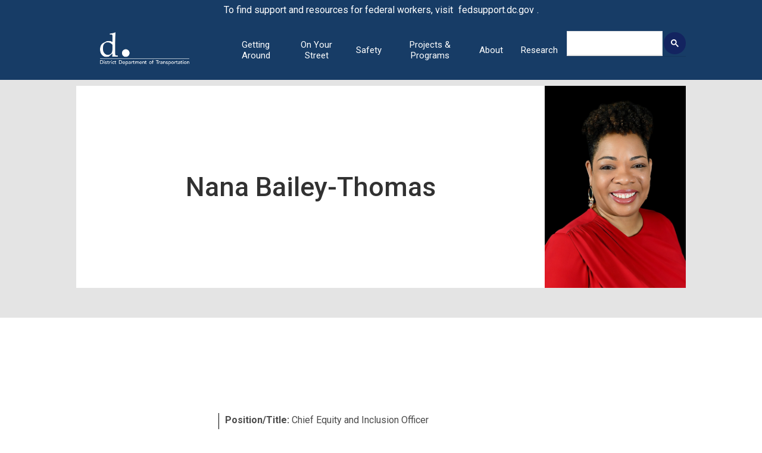

--- FILE ---
content_type: text/html; charset=utf-8
request_url: https://ddot.dc.gov/node/1473691
body_size: 35868
content:
<!DOCTYPE html PUBLIC "-//W3C//DTD HTML+RDFa 1.1//EN">
<html lang="en" dir="ltr" version="HTML+RDFa 1.1"
  xmlns:content="http://purl.org/rss/1.0/modules/content/"
  xmlns:dc="http://purl.org/dc/terms/"
  xmlns:foaf="http://xmlns.com/foaf/0.1/"
  xmlns:og="http://ogp.me/ns#"
  xmlns:rdfs="http://www.w3.org/2000/01/rdf-schema#"
  xmlns:sioc="http://rdfs.org/sioc/ns#"
  xmlns:sioct="http://rdfs.org/sioc/types#"
  xmlns:skos="http://www.w3.org/2004/02/skos/core#"
  xmlns:xsd="http://www.w3.org/2001/XMLSchema#">
<head profile="http://www.w3.org/1999/xhtml/vocab">
  <meta http-equiv="Content-Type" content="text/html; charset=utf-8" /><script type="text/javascript">(window.NREUM||(NREUM={})).init={ajax:{deny_list:["bam.nr-data.net"]},feature_flags:["soft_nav"]};(window.NREUM||(NREUM={})).loader_config={licenseKey:"348872d504",applicationID:"496267014",browserID:"496267118"};;/*! For license information please see nr-loader-rum-1.308.0.min.js.LICENSE.txt */
(()=>{var e,t,r={163:(e,t,r)=>{"use strict";r.d(t,{j:()=>E});var n=r(384),i=r(1741);var a=r(2555);r(860).K7.genericEvents;const s="experimental.resources",o="register",c=e=>{if(!e||"string"!=typeof e)return!1;try{document.createDocumentFragment().querySelector(e)}catch{return!1}return!0};var d=r(2614),u=r(944),l=r(8122);const f="[data-nr-mask]",g=e=>(0,l.a)(e,(()=>{const e={feature_flags:[],experimental:{allow_registered_children:!1,resources:!1},mask_selector:"*",block_selector:"[data-nr-block]",mask_input_options:{color:!1,date:!1,"datetime-local":!1,email:!1,month:!1,number:!1,range:!1,search:!1,tel:!1,text:!1,time:!1,url:!1,week:!1,textarea:!1,select:!1,password:!0}};return{ajax:{deny_list:void 0,block_internal:!0,enabled:!0,autoStart:!0},api:{get allow_registered_children(){return e.feature_flags.includes(o)||e.experimental.allow_registered_children},set allow_registered_children(t){e.experimental.allow_registered_children=t},duplicate_registered_data:!1},browser_consent_mode:{enabled:!1},distributed_tracing:{enabled:void 0,exclude_newrelic_header:void 0,cors_use_newrelic_header:void 0,cors_use_tracecontext_headers:void 0,allowed_origins:void 0},get feature_flags(){return e.feature_flags},set feature_flags(t){e.feature_flags=t},generic_events:{enabled:!0,autoStart:!0},harvest:{interval:30},jserrors:{enabled:!0,autoStart:!0},logging:{enabled:!0,autoStart:!0},metrics:{enabled:!0,autoStart:!0},obfuscate:void 0,page_action:{enabled:!0},page_view_event:{enabled:!0,autoStart:!0},page_view_timing:{enabled:!0,autoStart:!0},performance:{capture_marks:!1,capture_measures:!1,capture_detail:!0,resources:{get enabled(){return e.feature_flags.includes(s)||e.experimental.resources},set enabled(t){e.experimental.resources=t},asset_types:[],first_party_domains:[],ignore_newrelic:!0}},privacy:{cookies_enabled:!0},proxy:{assets:void 0,beacon:void 0},session:{expiresMs:d.wk,inactiveMs:d.BB},session_replay:{autoStart:!0,enabled:!1,preload:!1,sampling_rate:10,error_sampling_rate:100,collect_fonts:!1,inline_images:!1,fix_stylesheets:!0,mask_all_inputs:!0,get mask_text_selector(){return e.mask_selector},set mask_text_selector(t){c(t)?e.mask_selector="".concat(t,",").concat(f):""===t||null===t?e.mask_selector=f:(0,u.R)(5,t)},get block_class(){return"nr-block"},get ignore_class(){return"nr-ignore"},get mask_text_class(){return"nr-mask"},get block_selector(){return e.block_selector},set block_selector(t){c(t)?e.block_selector+=",".concat(t):""!==t&&(0,u.R)(6,t)},get mask_input_options(){return e.mask_input_options},set mask_input_options(t){t&&"object"==typeof t?e.mask_input_options={...t,password:!0}:(0,u.R)(7,t)}},session_trace:{enabled:!0,autoStart:!0},soft_navigations:{enabled:!0,autoStart:!0},spa:{enabled:!0,autoStart:!0},ssl:void 0,user_actions:{enabled:!0,elementAttributes:["id","className","tagName","type"]}}})());var p=r(6154),m=r(9324);let h=0;const v={buildEnv:m.F3,distMethod:m.Xs,version:m.xv,originTime:p.WN},b={consented:!1},y={appMetadata:{},get consented(){return this.session?.state?.consent||b.consented},set consented(e){b.consented=e},customTransaction:void 0,denyList:void 0,disabled:!1,harvester:void 0,isolatedBacklog:!1,isRecording:!1,loaderType:void 0,maxBytes:3e4,obfuscator:void 0,onerror:void 0,ptid:void 0,releaseIds:{},session:void 0,timeKeeper:void 0,registeredEntities:[],jsAttributesMetadata:{bytes:0},get harvestCount(){return++h}},_=e=>{const t=(0,l.a)(e,y),r=Object.keys(v).reduce((e,t)=>(e[t]={value:v[t],writable:!1,configurable:!0,enumerable:!0},e),{});return Object.defineProperties(t,r)};var w=r(5701);const x=e=>{const t=e.startsWith("http");e+="/",r.p=t?e:"https://"+e};var R=r(7836),k=r(3241);const A={accountID:void 0,trustKey:void 0,agentID:void 0,licenseKey:void 0,applicationID:void 0,xpid:void 0},S=e=>(0,l.a)(e,A),T=new Set;function E(e,t={},r,s){let{init:o,info:c,loader_config:d,runtime:u={},exposed:l=!0}=t;if(!c){const e=(0,n.pV)();o=e.init,c=e.info,d=e.loader_config}e.init=g(o||{}),e.loader_config=S(d||{}),c.jsAttributes??={},p.bv&&(c.jsAttributes.isWorker=!0),e.info=(0,a.D)(c);const f=e.init,m=[c.beacon,c.errorBeacon];T.has(e.agentIdentifier)||(f.proxy.assets&&(x(f.proxy.assets),m.push(f.proxy.assets)),f.proxy.beacon&&m.push(f.proxy.beacon),e.beacons=[...m],function(e){const t=(0,n.pV)();Object.getOwnPropertyNames(i.W.prototype).forEach(r=>{const n=i.W.prototype[r];if("function"!=typeof n||"constructor"===n)return;let a=t[r];e[r]&&!1!==e.exposed&&"micro-agent"!==e.runtime?.loaderType&&(t[r]=(...t)=>{const n=e[r](...t);return a?a(...t):n})})}(e),(0,n.US)("activatedFeatures",w.B)),u.denyList=[...f.ajax.deny_list||[],...f.ajax.block_internal?m:[]],u.ptid=e.agentIdentifier,u.loaderType=r,e.runtime=_(u),T.has(e.agentIdentifier)||(e.ee=R.ee.get(e.agentIdentifier),e.exposed=l,(0,k.W)({agentIdentifier:e.agentIdentifier,drained:!!w.B?.[e.agentIdentifier],type:"lifecycle",name:"initialize",feature:void 0,data:e.config})),T.add(e.agentIdentifier)}},384:(e,t,r)=>{"use strict";r.d(t,{NT:()=>s,US:()=>u,Zm:()=>o,bQ:()=>d,dV:()=>c,pV:()=>l});var n=r(6154),i=r(1863),a=r(1910);const s={beacon:"bam.nr-data.net",errorBeacon:"bam.nr-data.net"};function o(){return n.gm.NREUM||(n.gm.NREUM={}),void 0===n.gm.newrelic&&(n.gm.newrelic=n.gm.NREUM),n.gm.NREUM}function c(){let e=o();return e.o||(e.o={ST:n.gm.setTimeout,SI:n.gm.setImmediate||n.gm.setInterval,CT:n.gm.clearTimeout,XHR:n.gm.XMLHttpRequest,REQ:n.gm.Request,EV:n.gm.Event,PR:n.gm.Promise,MO:n.gm.MutationObserver,FETCH:n.gm.fetch,WS:n.gm.WebSocket},(0,a.i)(...Object.values(e.o))),e}function d(e,t){let r=o();r.initializedAgents??={},t.initializedAt={ms:(0,i.t)(),date:new Date},r.initializedAgents[e]=t}function u(e,t){o()[e]=t}function l(){return function(){let e=o();const t=e.info||{};e.info={beacon:s.beacon,errorBeacon:s.errorBeacon,...t}}(),function(){let e=o();const t=e.init||{};e.init={...t}}(),c(),function(){let e=o();const t=e.loader_config||{};e.loader_config={...t}}(),o()}},782:(e,t,r)=>{"use strict";r.d(t,{T:()=>n});const n=r(860).K7.pageViewTiming},860:(e,t,r)=>{"use strict";r.d(t,{$J:()=>u,K7:()=>c,P3:()=>d,XX:()=>i,Yy:()=>o,df:()=>a,qY:()=>n,v4:()=>s});const n="events",i="jserrors",a="browser/blobs",s="rum",o="browser/logs",c={ajax:"ajax",genericEvents:"generic_events",jserrors:i,logging:"logging",metrics:"metrics",pageAction:"page_action",pageViewEvent:"page_view_event",pageViewTiming:"page_view_timing",sessionReplay:"session_replay",sessionTrace:"session_trace",softNav:"soft_navigations",spa:"spa"},d={[c.pageViewEvent]:1,[c.pageViewTiming]:2,[c.metrics]:3,[c.jserrors]:4,[c.spa]:5,[c.ajax]:6,[c.sessionTrace]:7,[c.softNav]:8,[c.sessionReplay]:9,[c.logging]:10,[c.genericEvents]:11},u={[c.pageViewEvent]:s,[c.pageViewTiming]:n,[c.ajax]:n,[c.spa]:n,[c.softNav]:n,[c.metrics]:i,[c.jserrors]:i,[c.sessionTrace]:a,[c.sessionReplay]:a,[c.logging]:o,[c.genericEvents]:"ins"}},944:(e,t,r)=>{"use strict";r.d(t,{R:()=>i});var n=r(3241);function i(e,t){"function"==typeof console.debug&&(console.debug("New Relic Warning: https://github.com/newrelic/newrelic-browser-agent/blob/main/docs/warning-codes.md#".concat(e),t),(0,n.W)({agentIdentifier:null,drained:null,type:"data",name:"warn",feature:"warn",data:{code:e,secondary:t}}))}},1687:(e,t,r)=>{"use strict";r.d(t,{Ak:()=>d,Ze:()=>f,x3:()=>u});var n=r(3241),i=r(7836),a=r(3606),s=r(860),o=r(2646);const c={};function d(e,t){const r={staged:!1,priority:s.P3[t]||0};l(e),c[e].get(t)||c[e].set(t,r)}function u(e,t){e&&c[e]&&(c[e].get(t)&&c[e].delete(t),p(e,t,!1),c[e].size&&g(e))}function l(e){if(!e)throw new Error("agentIdentifier required");c[e]||(c[e]=new Map)}function f(e="",t="feature",r=!1){if(l(e),!e||!c[e].get(t)||r)return p(e,t);c[e].get(t).staged=!0,g(e)}function g(e){const t=Array.from(c[e]);t.every(([e,t])=>t.staged)&&(t.sort((e,t)=>e[1].priority-t[1].priority),t.forEach(([t])=>{c[e].delete(t),p(e,t)}))}function p(e,t,r=!0){const s=e?i.ee.get(e):i.ee,c=a.i.handlers;if(!s.aborted&&s.backlog&&c){if((0,n.W)({agentIdentifier:e,type:"lifecycle",name:"drain",feature:t}),r){const e=s.backlog[t],r=c[t];if(r){for(let t=0;e&&t<e.length;++t)m(e[t],r);Object.entries(r).forEach(([e,t])=>{Object.values(t||{}).forEach(t=>{t[0]?.on&&t[0]?.context()instanceof o.y&&t[0].on(e,t[1])})})}}s.isolatedBacklog||delete c[t],s.backlog[t]=null,s.emit("drain-"+t,[])}}function m(e,t){var r=e[1];Object.values(t[r]||{}).forEach(t=>{var r=e[0];if(t[0]===r){var n=t[1],i=e[3],a=e[2];n.apply(i,a)}})}},1738:(e,t,r)=>{"use strict";r.d(t,{U:()=>g,Y:()=>f});var n=r(3241),i=r(9908),a=r(1863),s=r(944),o=r(5701),c=r(3969),d=r(8362),u=r(860),l=r(4261);function f(e,t,r,a){const f=a||r;!f||f[e]&&f[e]!==d.d.prototype[e]||(f[e]=function(){(0,i.p)(c.xV,["API/"+e+"/called"],void 0,u.K7.metrics,r.ee),(0,n.W)({agentIdentifier:r.agentIdentifier,drained:!!o.B?.[r.agentIdentifier],type:"data",name:"api",feature:l.Pl+e,data:{}});try{return t.apply(this,arguments)}catch(e){(0,s.R)(23,e)}})}function g(e,t,r,n,s){const o=e.info;null===r?delete o.jsAttributes[t]:o.jsAttributes[t]=r,(s||null===r)&&(0,i.p)(l.Pl+n,[(0,a.t)(),t,r],void 0,"session",e.ee)}},1741:(e,t,r)=>{"use strict";r.d(t,{W:()=>a});var n=r(944),i=r(4261);class a{#e(e,...t){if(this[e]!==a.prototype[e])return this[e](...t);(0,n.R)(35,e)}addPageAction(e,t){return this.#e(i.hG,e,t)}register(e){return this.#e(i.eY,e)}recordCustomEvent(e,t){return this.#e(i.fF,e,t)}setPageViewName(e,t){return this.#e(i.Fw,e,t)}setCustomAttribute(e,t,r){return this.#e(i.cD,e,t,r)}noticeError(e,t){return this.#e(i.o5,e,t)}setUserId(e,t=!1){return this.#e(i.Dl,e,t)}setApplicationVersion(e){return this.#e(i.nb,e)}setErrorHandler(e){return this.#e(i.bt,e)}addRelease(e,t){return this.#e(i.k6,e,t)}log(e,t){return this.#e(i.$9,e,t)}start(){return this.#e(i.d3)}finished(e){return this.#e(i.BL,e)}recordReplay(){return this.#e(i.CH)}pauseReplay(){return this.#e(i.Tb)}addToTrace(e){return this.#e(i.U2,e)}setCurrentRouteName(e){return this.#e(i.PA,e)}interaction(e){return this.#e(i.dT,e)}wrapLogger(e,t,r){return this.#e(i.Wb,e,t,r)}measure(e,t){return this.#e(i.V1,e,t)}consent(e){return this.#e(i.Pv,e)}}},1863:(e,t,r)=>{"use strict";function n(){return Math.floor(performance.now())}r.d(t,{t:()=>n})},1910:(e,t,r)=>{"use strict";r.d(t,{i:()=>a});var n=r(944);const i=new Map;function a(...e){return e.every(e=>{if(i.has(e))return i.get(e);const t="function"==typeof e?e.toString():"",r=t.includes("[native code]"),a=t.includes("nrWrapper");return r||a||(0,n.R)(64,e?.name||t),i.set(e,r),r})}},2555:(e,t,r)=>{"use strict";r.d(t,{D:()=>o,f:()=>s});var n=r(384),i=r(8122);const a={beacon:n.NT.beacon,errorBeacon:n.NT.errorBeacon,licenseKey:void 0,applicationID:void 0,sa:void 0,queueTime:void 0,applicationTime:void 0,ttGuid:void 0,user:void 0,account:void 0,product:void 0,extra:void 0,jsAttributes:{},userAttributes:void 0,atts:void 0,transactionName:void 0,tNamePlain:void 0};function s(e){try{return!!e.licenseKey&&!!e.errorBeacon&&!!e.applicationID}catch(e){return!1}}const o=e=>(0,i.a)(e,a)},2614:(e,t,r)=>{"use strict";r.d(t,{BB:()=>s,H3:()=>n,g:()=>d,iL:()=>c,tS:()=>o,uh:()=>i,wk:()=>a});const n="NRBA",i="SESSION",a=144e5,s=18e5,o={STARTED:"session-started",PAUSE:"session-pause",RESET:"session-reset",RESUME:"session-resume",UPDATE:"session-update"},c={SAME_TAB:"same-tab",CROSS_TAB:"cross-tab"},d={OFF:0,FULL:1,ERROR:2}},2646:(e,t,r)=>{"use strict";r.d(t,{y:()=>n});class n{constructor(e){this.contextId=e}}},2843:(e,t,r)=>{"use strict";r.d(t,{G:()=>a,u:()=>i});var n=r(3878);function i(e,t=!1,r,i){(0,n.DD)("visibilitychange",function(){if(t)return void("hidden"===document.visibilityState&&e());e(document.visibilityState)},r,i)}function a(e,t,r){(0,n.sp)("pagehide",e,t,r)}},3241:(e,t,r)=>{"use strict";r.d(t,{W:()=>a});var n=r(6154);const i="newrelic";function a(e={}){try{n.gm.dispatchEvent(new CustomEvent(i,{detail:e}))}catch(e){}}},3606:(e,t,r)=>{"use strict";r.d(t,{i:()=>a});var n=r(9908);a.on=s;var i=a.handlers={};function a(e,t,r,a){s(a||n.d,i,e,t,r)}function s(e,t,r,i,a){a||(a="feature"),e||(e=n.d);var s=t[a]=t[a]||{};(s[r]=s[r]||[]).push([e,i])}},3878:(e,t,r)=>{"use strict";function n(e,t){return{capture:e,passive:!1,signal:t}}function i(e,t,r=!1,i){window.addEventListener(e,t,n(r,i))}function a(e,t,r=!1,i){document.addEventListener(e,t,n(r,i))}r.d(t,{DD:()=>a,jT:()=>n,sp:()=>i})},3969:(e,t,r)=>{"use strict";r.d(t,{TZ:()=>n,XG:()=>o,rs:()=>i,xV:()=>s,z_:()=>a});const n=r(860).K7.metrics,i="sm",a="cm",s="storeSupportabilityMetrics",o="storeEventMetrics"},4234:(e,t,r)=>{"use strict";r.d(t,{W:()=>a});var n=r(7836),i=r(1687);class a{constructor(e,t){this.agentIdentifier=e,this.ee=n.ee.get(e),this.featureName=t,this.blocked=!1}deregisterDrain(){(0,i.x3)(this.agentIdentifier,this.featureName)}}},4261:(e,t,r)=>{"use strict";r.d(t,{$9:()=>d,BL:()=>o,CH:()=>g,Dl:()=>_,Fw:()=>y,PA:()=>h,Pl:()=>n,Pv:()=>k,Tb:()=>l,U2:()=>a,V1:()=>R,Wb:()=>x,bt:()=>b,cD:()=>v,d3:()=>w,dT:()=>c,eY:()=>p,fF:()=>f,hG:()=>i,k6:()=>s,nb:()=>m,o5:()=>u});const n="api-",i="addPageAction",a="addToTrace",s="addRelease",o="finished",c="interaction",d="log",u="noticeError",l="pauseReplay",f="recordCustomEvent",g="recordReplay",p="register",m="setApplicationVersion",h="setCurrentRouteName",v="setCustomAttribute",b="setErrorHandler",y="setPageViewName",_="setUserId",w="start",x="wrapLogger",R="measure",k="consent"},5289:(e,t,r)=>{"use strict";r.d(t,{GG:()=>s,Qr:()=>c,sB:()=>o});var n=r(3878),i=r(6389);function a(){return"undefined"==typeof document||"complete"===document.readyState}function s(e,t){if(a())return e();const r=(0,i.J)(e),s=setInterval(()=>{a()&&(clearInterval(s),r())},500);(0,n.sp)("load",r,t)}function o(e){if(a())return e();(0,n.DD)("DOMContentLoaded",e)}function c(e){if(a())return e();(0,n.sp)("popstate",e)}},5607:(e,t,r)=>{"use strict";r.d(t,{W:()=>n});const n=(0,r(9566).bz)()},5701:(e,t,r)=>{"use strict";r.d(t,{B:()=>a,t:()=>s});var n=r(3241);const i=new Set,a={};function s(e,t){const r=t.agentIdentifier;a[r]??={},e&&"object"==typeof e&&(i.has(r)||(t.ee.emit("rumresp",[e]),a[r]=e,i.add(r),(0,n.W)({agentIdentifier:r,loaded:!0,drained:!0,type:"lifecycle",name:"load",feature:void 0,data:e})))}},6154:(e,t,r)=>{"use strict";r.d(t,{OF:()=>c,RI:()=>i,WN:()=>u,bv:()=>a,eN:()=>l,gm:()=>s,mw:()=>o,sb:()=>d});var n=r(1863);const i="undefined"!=typeof window&&!!window.document,a="undefined"!=typeof WorkerGlobalScope&&("undefined"!=typeof self&&self instanceof WorkerGlobalScope&&self.navigator instanceof WorkerNavigator||"undefined"!=typeof globalThis&&globalThis instanceof WorkerGlobalScope&&globalThis.navigator instanceof WorkerNavigator),s=i?window:"undefined"!=typeof WorkerGlobalScope&&("undefined"!=typeof self&&self instanceof WorkerGlobalScope&&self||"undefined"!=typeof globalThis&&globalThis instanceof WorkerGlobalScope&&globalThis),o=Boolean("hidden"===s?.document?.visibilityState),c=/iPad|iPhone|iPod/.test(s.navigator?.userAgent),d=c&&"undefined"==typeof SharedWorker,u=((()=>{const e=s.navigator?.userAgent?.match(/Firefox[/\s](\d+\.\d+)/);Array.isArray(e)&&e.length>=2&&e[1]})(),Date.now()-(0,n.t)()),l=()=>"undefined"!=typeof PerformanceNavigationTiming&&s?.performance?.getEntriesByType("navigation")?.[0]?.responseStart},6389:(e,t,r)=>{"use strict";function n(e,t=500,r={}){const n=r?.leading||!1;let i;return(...r)=>{n&&void 0===i&&(e.apply(this,r),i=setTimeout(()=>{i=clearTimeout(i)},t)),n||(clearTimeout(i),i=setTimeout(()=>{e.apply(this,r)},t))}}function i(e){let t=!1;return(...r)=>{t||(t=!0,e.apply(this,r))}}r.d(t,{J:()=>i,s:()=>n})},6630:(e,t,r)=>{"use strict";r.d(t,{T:()=>n});const n=r(860).K7.pageViewEvent},7699:(e,t,r)=>{"use strict";r.d(t,{It:()=>a,KC:()=>o,No:()=>i,qh:()=>s});var n=r(860);const i=16e3,a=1e6,s="SESSION_ERROR",o={[n.K7.logging]:!0,[n.K7.genericEvents]:!1,[n.K7.jserrors]:!1,[n.K7.ajax]:!1}},7836:(e,t,r)=>{"use strict";r.d(t,{P:()=>o,ee:()=>c});var n=r(384),i=r(8990),a=r(2646),s=r(5607);const o="nr@context:".concat(s.W),c=function e(t,r){var n={},s={},u={},l=!1;try{l=16===r.length&&d.initializedAgents?.[r]?.runtime.isolatedBacklog}catch(e){}var f={on:p,addEventListener:p,removeEventListener:function(e,t){var r=n[e];if(!r)return;for(var i=0;i<r.length;i++)r[i]===t&&r.splice(i,1)},emit:function(e,r,n,i,a){!1!==a&&(a=!0);if(c.aborted&&!i)return;t&&a&&t.emit(e,r,n);var o=g(n);m(e).forEach(e=>{e.apply(o,r)});var d=v()[s[e]];d&&d.push([f,e,r,o]);return o},get:h,listeners:m,context:g,buffer:function(e,t){const r=v();if(t=t||"feature",f.aborted)return;Object.entries(e||{}).forEach(([e,n])=>{s[n]=t,t in r||(r[t]=[])})},abort:function(){f._aborted=!0,Object.keys(f.backlog).forEach(e=>{delete f.backlog[e]})},isBuffering:function(e){return!!v()[s[e]]},debugId:r,backlog:l?{}:t&&"object"==typeof t.backlog?t.backlog:{},isolatedBacklog:l};return Object.defineProperty(f,"aborted",{get:()=>{let e=f._aborted||!1;return e||(t&&(e=t.aborted),e)}}),f;function g(e){return e&&e instanceof a.y?e:e?(0,i.I)(e,o,()=>new a.y(o)):new a.y(o)}function p(e,t){n[e]=m(e).concat(t)}function m(e){return n[e]||[]}function h(t){return u[t]=u[t]||e(f,t)}function v(){return f.backlog}}(void 0,"globalEE"),d=(0,n.Zm)();d.ee||(d.ee=c)},8122:(e,t,r)=>{"use strict";r.d(t,{a:()=>i});var n=r(944);function i(e,t){try{if(!e||"object"!=typeof e)return(0,n.R)(3);if(!t||"object"!=typeof t)return(0,n.R)(4);const r=Object.create(Object.getPrototypeOf(t),Object.getOwnPropertyDescriptors(t)),a=0===Object.keys(r).length?e:r;for(let s in a)if(void 0!==e[s])try{if(null===e[s]){r[s]=null;continue}Array.isArray(e[s])&&Array.isArray(t[s])?r[s]=Array.from(new Set([...e[s],...t[s]])):"object"==typeof e[s]&&"object"==typeof t[s]?r[s]=i(e[s],t[s]):r[s]=e[s]}catch(e){r[s]||(0,n.R)(1,e)}return r}catch(e){(0,n.R)(2,e)}}},8362:(e,t,r)=>{"use strict";r.d(t,{d:()=>a});var n=r(9566),i=r(1741);class a extends i.W{agentIdentifier=(0,n.LA)(16)}},8374:(e,t,r)=>{r.nc=(()=>{try{return document?.currentScript?.nonce}catch(e){}return""})()},8990:(e,t,r)=>{"use strict";r.d(t,{I:()=>i});var n=Object.prototype.hasOwnProperty;function i(e,t,r){if(n.call(e,t))return e[t];var i=r();if(Object.defineProperty&&Object.keys)try{return Object.defineProperty(e,t,{value:i,writable:!0,enumerable:!1}),i}catch(e){}return e[t]=i,i}},9324:(e,t,r)=>{"use strict";r.d(t,{F3:()=>i,Xs:()=>a,xv:()=>n});const n="1.308.0",i="PROD",a="CDN"},9566:(e,t,r)=>{"use strict";r.d(t,{LA:()=>o,bz:()=>s});var n=r(6154);const i="xxxxxxxx-xxxx-4xxx-yxxx-xxxxxxxxxxxx";function a(e,t){return e?15&e[t]:16*Math.random()|0}function s(){const e=n.gm?.crypto||n.gm?.msCrypto;let t,r=0;return e&&e.getRandomValues&&(t=e.getRandomValues(new Uint8Array(30))),i.split("").map(e=>"x"===e?a(t,r++).toString(16):"y"===e?(3&a()|8).toString(16):e).join("")}function o(e){const t=n.gm?.crypto||n.gm?.msCrypto;let r,i=0;t&&t.getRandomValues&&(r=t.getRandomValues(new Uint8Array(e)));const s=[];for(var o=0;o<e;o++)s.push(a(r,i++).toString(16));return s.join("")}},9908:(e,t,r)=>{"use strict";r.d(t,{d:()=>n,p:()=>i});var n=r(7836).ee.get("handle");function i(e,t,r,i,a){a?(a.buffer([e],i),a.emit(e,t,r)):(n.buffer([e],i),n.emit(e,t,r))}}},n={};function i(e){var t=n[e];if(void 0!==t)return t.exports;var a=n[e]={exports:{}};return r[e](a,a.exports,i),a.exports}i.m=r,i.d=(e,t)=>{for(var r in t)i.o(t,r)&&!i.o(e,r)&&Object.defineProperty(e,r,{enumerable:!0,get:t[r]})},i.f={},i.e=e=>Promise.all(Object.keys(i.f).reduce((t,r)=>(i.f[r](e,t),t),[])),i.u=e=>"nr-rum-1.308.0.min.js",i.o=(e,t)=>Object.prototype.hasOwnProperty.call(e,t),e={},t="NRBA-1.308.0.PROD:",i.l=(r,n,a,s)=>{if(e[r])e[r].push(n);else{var o,c;if(void 0!==a)for(var d=document.getElementsByTagName("script"),u=0;u<d.length;u++){var l=d[u];if(l.getAttribute("src")==r||l.getAttribute("data-webpack")==t+a){o=l;break}}if(!o){c=!0;var f={296:"sha512-+MIMDsOcckGXa1EdWHqFNv7P+JUkd5kQwCBr3KE6uCvnsBNUrdSt4a/3/L4j4TxtnaMNjHpza2/erNQbpacJQA=="};(o=document.createElement("script")).charset="utf-8",i.nc&&o.setAttribute("nonce",i.nc),o.setAttribute("data-webpack",t+a),o.src=r,0!==o.src.indexOf(window.location.origin+"/")&&(o.crossOrigin="anonymous"),f[s]&&(o.integrity=f[s])}e[r]=[n];var g=(t,n)=>{o.onerror=o.onload=null,clearTimeout(p);var i=e[r];if(delete e[r],o.parentNode&&o.parentNode.removeChild(o),i&&i.forEach(e=>e(n)),t)return t(n)},p=setTimeout(g.bind(null,void 0,{type:"timeout",target:o}),12e4);o.onerror=g.bind(null,o.onerror),o.onload=g.bind(null,o.onload),c&&document.head.appendChild(o)}},i.r=e=>{"undefined"!=typeof Symbol&&Symbol.toStringTag&&Object.defineProperty(e,Symbol.toStringTag,{value:"Module"}),Object.defineProperty(e,"__esModule",{value:!0})},i.p="https://js-agent.newrelic.com/",(()=>{var e={374:0,840:0};i.f.j=(t,r)=>{var n=i.o(e,t)?e[t]:void 0;if(0!==n)if(n)r.push(n[2]);else{var a=new Promise((r,i)=>n=e[t]=[r,i]);r.push(n[2]=a);var s=i.p+i.u(t),o=new Error;i.l(s,r=>{if(i.o(e,t)&&(0!==(n=e[t])&&(e[t]=void 0),n)){var a=r&&("load"===r.type?"missing":r.type),s=r&&r.target&&r.target.src;o.message="Loading chunk "+t+" failed: ("+a+": "+s+")",o.name="ChunkLoadError",o.type=a,o.request=s,n[1](o)}},"chunk-"+t,t)}};var t=(t,r)=>{var n,a,[s,o,c]=r,d=0;if(s.some(t=>0!==e[t])){for(n in o)i.o(o,n)&&(i.m[n]=o[n]);if(c)c(i)}for(t&&t(r);d<s.length;d++)a=s[d],i.o(e,a)&&e[a]&&e[a][0](),e[a]=0},r=self["webpackChunk:NRBA-1.308.0.PROD"]=self["webpackChunk:NRBA-1.308.0.PROD"]||[];r.forEach(t.bind(null,0)),r.push=t.bind(null,r.push.bind(r))})(),(()=>{"use strict";i(8374);var e=i(8362),t=i(860);const r=Object.values(t.K7);var n=i(163);var a=i(9908),s=i(1863),o=i(4261),c=i(1738);var d=i(1687),u=i(4234),l=i(5289),f=i(6154),g=i(944),p=i(384);const m=e=>f.RI&&!0===e?.privacy.cookies_enabled;function h(e){return!!(0,p.dV)().o.MO&&m(e)&&!0===e?.session_trace.enabled}var v=i(6389),b=i(7699);class y extends u.W{constructor(e,t){super(e.agentIdentifier,t),this.agentRef=e,this.abortHandler=void 0,this.featAggregate=void 0,this.loadedSuccessfully=void 0,this.onAggregateImported=new Promise(e=>{this.loadedSuccessfully=e}),this.deferred=Promise.resolve(),!1===e.init[this.featureName].autoStart?this.deferred=new Promise((t,r)=>{this.ee.on("manual-start-all",(0,v.J)(()=>{(0,d.Ak)(e.agentIdentifier,this.featureName),t()}))}):(0,d.Ak)(e.agentIdentifier,t)}importAggregator(e,t,r={}){if(this.featAggregate)return;const n=async()=>{let n;await this.deferred;try{if(m(e.init)){const{setupAgentSession:t}=await i.e(296).then(i.bind(i,3305));n=t(e)}}catch(e){(0,g.R)(20,e),this.ee.emit("internal-error",[e]),(0,a.p)(b.qh,[e],void 0,this.featureName,this.ee)}try{if(!this.#t(this.featureName,n,e.init))return(0,d.Ze)(this.agentIdentifier,this.featureName),void this.loadedSuccessfully(!1);const{Aggregate:i}=await t();this.featAggregate=new i(e,r),e.runtime.harvester.initializedAggregates.push(this.featAggregate),this.loadedSuccessfully(!0)}catch(e){(0,g.R)(34,e),this.abortHandler?.(),(0,d.Ze)(this.agentIdentifier,this.featureName,!0),this.loadedSuccessfully(!1),this.ee&&this.ee.abort()}};f.RI?(0,l.GG)(()=>n(),!0):n()}#t(e,r,n){if(this.blocked)return!1;switch(e){case t.K7.sessionReplay:return h(n)&&!!r;case t.K7.sessionTrace:return!!r;default:return!0}}}var _=i(6630),w=i(2614),x=i(3241);class R extends y{static featureName=_.T;constructor(e){var t;super(e,_.T),this.setupInspectionEvents(e.agentIdentifier),t=e,(0,c.Y)(o.Fw,function(e,r){"string"==typeof e&&("/"!==e.charAt(0)&&(e="/"+e),t.runtime.customTransaction=(r||"http://custom.transaction")+e,(0,a.p)(o.Pl+o.Fw,[(0,s.t)()],void 0,void 0,t.ee))},t),this.importAggregator(e,()=>i.e(296).then(i.bind(i,3943)))}setupInspectionEvents(e){const t=(t,r)=>{t&&(0,x.W)({agentIdentifier:e,timeStamp:t.timeStamp,loaded:"complete"===t.target.readyState,type:"window",name:r,data:t.target.location+""})};(0,l.sB)(e=>{t(e,"DOMContentLoaded")}),(0,l.GG)(e=>{t(e,"load")}),(0,l.Qr)(e=>{t(e,"navigate")}),this.ee.on(w.tS.UPDATE,(t,r)=>{(0,x.W)({agentIdentifier:e,type:"lifecycle",name:"session",data:r})})}}class k extends e.d{constructor(e){var t;(super(),f.gm)?(this.features={},(0,p.bQ)(this.agentIdentifier,this),this.desiredFeatures=new Set(e.features||[]),this.desiredFeatures.add(R),(0,n.j)(this,e,e.loaderType||"agent"),t=this,(0,c.Y)(o.cD,function(e,r,n=!1){if("string"==typeof e){if(["string","number","boolean"].includes(typeof r)||null===r)return(0,c.U)(t,e,r,o.cD,n);(0,g.R)(40,typeof r)}else(0,g.R)(39,typeof e)},t),function(e){(0,c.Y)(o.Dl,function(t,r=!1){if("string"!=typeof t&&null!==t)return void(0,g.R)(41,typeof t);const n=e.info.jsAttributes["enduser.id"];r&&null!=n&&n!==t?(0,a.p)(o.Pl+"setUserIdAndResetSession",[t],void 0,"session",e.ee):(0,c.U)(e,"enduser.id",t,o.Dl,!0)},e)}(this),function(e){(0,c.Y)(o.nb,function(t){if("string"==typeof t||null===t)return(0,c.U)(e,"application.version",t,o.nb,!1);(0,g.R)(42,typeof t)},e)}(this),function(e){(0,c.Y)(o.d3,function(){e.ee.emit("manual-start-all")},e)}(this),function(e){(0,c.Y)(o.Pv,function(t=!0){if("boolean"==typeof t){if((0,a.p)(o.Pl+o.Pv,[t],void 0,"session",e.ee),e.runtime.consented=t,t){const t=e.features.page_view_event;t.onAggregateImported.then(e=>{const r=t.featAggregate;e&&!r.sentRum&&r.sendRum()})}}else(0,g.R)(65,typeof t)},e)}(this),this.run()):(0,g.R)(21)}get config(){return{info:this.info,init:this.init,loader_config:this.loader_config,runtime:this.runtime}}get api(){return this}run(){try{const e=function(e){const t={};return r.forEach(r=>{t[r]=!!e[r]?.enabled}),t}(this.init),n=[...this.desiredFeatures];n.sort((e,r)=>t.P3[e.featureName]-t.P3[r.featureName]),n.forEach(r=>{if(!e[r.featureName]&&r.featureName!==t.K7.pageViewEvent)return;if(r.featureName===t.K7.spa)return void(0,g.R)(67);const n=function(e){switch(e){case t.K7.ajax:return[t.K7.jserrors];case t.K7.sessionTrace:return[t.K7.ajax,t.K7.pageViewEvent];case t.K7.sessionReplay:return[t.K7.sessionTrace];case t.K7.pageViewTiming:return[t.K7.pageViewEvent];default:return[]}}(r.featureName).filter(e=>!(e in this.features));n.length>0&&(0,g.R)(36,{targetFeature:r.featureName,missingDependencies:n}),this.features[r.featureName]=new r(this)})}catch(e){(0,g.R)(22,e);for(const e in this.features)this.features[e].abortHandler?.();const t=(0,p.Zm)();delete t.initializedAgents[this.agentIdentifier]?.features,delete this.sharedAggregator;return t.ee.get(this.agentIdentifier).abort(),!1}}}var A=i(2843),S=i(782);class T extends y{static featureName=S.T;constructor(e){super(e,S.T),f.RI&&((0,A.u)(()=>(0,a.p)("docHidden",[(0,s.t)()],void 0,S.T,this.ee),!0),(0,A.G)(()=>(0,a.p)("winPagehide",[(0,s.t)()],void 0,S.T,this.ee)),this.importAggregator(e,()=>i.e(296).then(i.bind(i,2117))))}}var E=i(3969);class I extends y{static featureName=E.TZ;constructor(e){super(e,E.TZ),f.RI&&document.addEventListener("securitypolicyviolation",e=>{(0,a.p)(E.xV,["Generic/CSPViolation/Detected"],void 0,this.featureName,this.ee)}),this.importAggregator(e,()=>i.e(296).then(i.bind(i,9623)))}}new k({features:[R,T,I],loaderType:"lite"})})()})();</script>
<meta name="viewport" content="width=device-width, initial-scale=1, maximum-scale=2, minimum-scale=1, user-scalable=yes" />
<meta name="description" content="Nana Bailey-Thomas is DDOT’s Chief Equity and Inclusion Officer. Since 2011, Ms. Bailey-Thomas has served as an Assistant General Counsel and DDOT’s Labor Liaison. In this role, Ms. Bailey-Thomas improved the agency’s relations with various labor unions and skillfully negotiated several agency-wide policy initiatives. " />
<meta name="generator" content="Drupal 7 (http://drupal.org)" />
<link rel="canonical" href="https://ddot.dc.gov/biography/nana-bailey-thomas" />
<link rel="shortlink" href="https://ddot.dc.gov/biography/nana-bailey-thomas" />
<meta name="twitter:card" content="summary" />
<meta name="twitter:url" content="https://ddot.dc.gov/biography/nana-bailey-thomas" />
<meta name="twitter:title" content="Nana Bailey-Thomas" />
<meta name="twitter:description" content="Nana Bailey-Thomas is DDOT’s Chief Equity and Inclusion Officer. Since 2011, Ms. Bailey-Thomas has served as an Assistant General Counsel and DDOT’s Labor Liaison. In this role, Ms. Bailey-Thomas improved the agency’s relations with various labor unions and skillfully negotiated several agency-wide policy initiatives. " />
  <title>Nana Bailey-Thomas | ddot</title>  
  <style type="text/css" media="all">
@import url("https://ddot.dc.gov/modules/system/system.base.css?szii6f");
@import url("https://ddot.dc.gov/modules/system/system.menus.css?szii6f");
@import url("https://ddot.dc.gov/modules/system/system.messages.css?szii6f");
@import url("https://ddot.dc.gov/modules/system/system.theme.css?szii6f");
</style>
<style type="text/css" media="all">
@import url("https://ddot.dc.gov/modules/book/book.css?szii6f");
@import url("https://ddot.dc.gov/modules/comment/comment.css?szii6f");
@import url("https://ddot.dc.gov/sites/all/modules/date/date_api/date.css?szii6f");
@import url("https://ddot.dc.gov/sites/all/modules/date/date_popup/themes/datepicker.1.7.css?szii6f");
@import url("https://ddot.dc.gov/sites/all/modules/date/date_repeat_field/date_repeat_field.css?szii6f");
@import url("https://ddot.dc.gov/sites/all/modules/domain/domain_nav/domain_nav.css?szii6f");
@import url("https://ddot.dc.gov/modules/field/theme/field.css?szii6f");
@import url("https://ddot.dc.gov/modules/node/node.css?szii6f");
@import url("https://ddot.dc.gov/modules/search/search.css?szii6f");
@import url("https://ddot.dc.gov/modules/user/user.css?szii6f");
@import url("https://ddot.dc.gov/sites/all/modules/calendar/css/calendar_multiday.css?szii6f");
@import url("https://ddot.dc.gov/sites/all/modules/views/css/views.css?szii6f");
@import url("https://ddot.dc.gov/sites/all/modules/ckeditor/css/ckeditor.css?szii6f");
</style>
<style type="text/css" media="all">
@import url("https://ddot.dc.gov/sites/all/modules/ctools/css/ctools.css?szii6f");
@import url("https://ddot.dc.gov/sites/all/modules/contrib/flickrgallery/flickrgallery.css?szii6f");
@import url("https://ddot.dc.gov/sites/all/modules/panels/css/panels.css?szii6f");
@import url("https://ddot.dc.gov/sites/all/modules/rate/rate.css?szii6f");
@import url("https://ddot.dc.gov/sites/all/modules/text_resize/text_resize.css?szii6f");
@import url("https://ddot.dc.gov/sites/all/modules/extlink/extlink.css?szii6f");
</style>
<style type="text/css" media="all">
@import url("https://ddot.dc.gov/sites/all/themes/omega/alpha/css/alpha-reset.css?szii6f");
@import url("https://ddot.dc.gov/sites/all/themes/omega/alpha/css/alpha-mobile.css?szii6f");
@import url("https://ddot.dc.gov/sites/all/themes/omega/omega/css/omega-text.css?szii6f");
@import url("https://ddot.dc.gov/sites/all/themes/omega/omega/css/omega-branding.css?szii6f");
@import url("https://ddot.dc.gov/sites/all/themes/omega/omega/css/omega-forms.css?szii6f");
@import url("https://ddot.dc.gov/sites/all/themes/dc_agency_statehood/css/global.css?szii6f");
</style>

<!--[if (lt IE 9)&(!IEMobile)]>
<style type="text/css" media="all">
@import url("https://ddot.dc.gov/sites/all/themes/dc_agency_statehood/css/dc-agency-statehood-alpha-default.css?szii6f");
@import url("https://ddot.dc.gov/sites/all/themes/dc_agency_statehood/css/dc-agency-statehood-alpha-default-normal.css?szii6f");
@import url("https://ddot.dc.gov/sites/all/themes/omega/alpha/css/grid/alpha_default/normal/alpha-default-normal-12.css?szii6f");
@import url("https://ddot.dc.gov/sites/all/themes/omega/alpha/css/grid/alpha_default/normal/alpha-default-normal-24.css?szii6f");
</style>
<![endif]-->

<!--[if gte IE 9]><!-->
<style type="text/css" media="all and (min-width: 740px) and (min-device-width: 740px), (max-device-width: 800px) and (min-width: 740px) and (orientation:landscape)">
@import url("https://ddot.dc.gov/sites/all/themes/dc_agency_statehood/css/dc-agency-statehood-alpha-default.css?szii6f");
@import url("https://ddot.dc.gov/sites/all/themes/dc_agency_statehood/css/dc-agency-statehood-alpha-default-narrow.css?szii6f");
@import url("https://ddot.dc.gov/sites/all/themes/omega/alpha/css/grid/alpha_default/narrow/alpha-default-narrow-12.css?szii6f");
@import url("https://ddot.dc.gov/sites/all/themes/omega/alpha/css/grid/alpha_default/narrow/alpha-default-narrow-24.css?szii6f");
</style>
<!--<![endif]-->

<!--[if gte IE 9]><!-->
<style type="text/css" media="all and (min-width: 980px) and (min-device-width: 980px), all and (max-device-width: 1024px) and (min-width: 1024px) and (orientation:landscape)">
@import url("https://ddot.dc.gov/sites/all/themes/dc_agency_statehood/css/dc-agency-statehood-alpha-default.css?szii6f");
@import url("https://ddot.dc.gov/sites/all/themes/dc_agency_statehood/css/dc-agency-statehood-alpha-default-normal.css?szii6f");
@import url("https://ddot.dc.gov/sites/all/themes/omega/alpha/css/grid/alpha_default/normal/alpha-default-normal-12.css?szii6f");
@import url("https://ddot.dc.gov/sites/all/themes/omega/alpha/css/grid/alpha_default/normal/alpha-default-normal-24.css?szii6f");
</style>
<!--<![endif]-->

<!--[if gte IE 9]><!-->
<style type="text/css" media="all and (min-width: 1220px)">
@import url("https://ddot.dc.gov/sites/all/themes/dc_agency_statehood/css/dc-agency-statehood-alpha-default.css?szii6f");
@import url("https://ddot.dc.gov/sites/all/themes/dc_agency_statehood/css/dc-agency-statehood-alpha-default-wide.css?szii6f");
@import url("https://ddot.dc.gov/sites/all/themes/omega/alpha/css/grid/alpha_default/wide/alpha-default-wide-12.css?szii6f");
@import url("https://ddot.dc.gov/sites/all/themes/omega/alpha/css/grid/alpha_default/wide/alpha-default-wide-24.css?szii6f");
</style>
<!--<![endif]-->
  <script type="text/javascript" src="https://ddot.dc.gov/sites/all/modules/contrib/jquery_update/replace/jquery/1.8/jquery.min.js?v=1.8.3"></script>
<script type="text/javascript" src="https://ddot.dc.gov/misc/jquery-extend-3.4.0.js?v=1.8.3"></script>
<script type="text/javascript" src="https://ddot.dc.gov/misc/jquery-html-prefilter-3.5.0-backport.js?v=1.8.3"></script>
<script type="text/javascript" src="https://ddot.dc.gov/misc/jquery.once.js?v=1.2"></script>
<script type="text/javascript" src="https://ddot.dc.gov/misc/drupal.js?szii6f"></script>
<script type="text/javascript">
<!--//--><![CDATA[//><!--
      // close script tag for SecKit protection
      //--><!]]>
      </script>
      <script type="text/javascript" src="/sites/all/modules/contrib/seckit/js/seckit.document_write.js"></script>
      <link type="text/css" rel="stylesheet" id="seckit-clickjacking-no-body" media="all" href="/sites/all/modules/contrib/seckit/css/seckit.no_body.css" />
      <!-- stop SecKit protection -->
      <noscript>
      <link type="text/css" rel="stylesheet" id="seckit-clickjacking-noscript-tag" media="all" href="/sites/all/modules/contrib/seckit/css/seckit.noscript_tag.css" />
      <div id="seckit-noscript-tag">
        Sorry, you need to enable JavaScript to visit this website.
      </div>
      </noscript>
      <script type="text/javascript">
      <!--//--><![CDATA[//><!--
      // open script tag to avoid syntax errors
//--><!]]>
</script>
<script type="text/javascript" src="https://ddot.dc.gov/sites/all/modules/text_resize/jquery.cookie.js?szii6f"></script>
<script type="text/javascript">
<!--//--><![CDATA[//><!--
var text_resize_scope = "not-front #main, #zone-content";
    var text_resize_minimum = "12";
    var text_resize_maximum = "25";
    var text_resize_line_height_allow = 1;
    var text_resize_line_height_min = "16";
    var text_resize_line_height_max = "36";
//--><!]]>
</script>
<script type="text/javascript" src="https://ddot.dc.gov/sites/all/modules/text_resize/text_resize.js?szii6f"></script>
<script type="text/javascript" src="https://ddot.dc.gov/sites/all/modules/extlink/extlink.js?szii6f"></script>
<script type="text/javascript" src="https://ddot.dc.gov/sites/all/modules/google_analytics/googleanalytics.js?szii6f"></script>
<script type="text/javascript">
<!--//--><![CDATA[//><!--
(function(i,s,o,g,r,a,m){i["GoogleAnalyticsObject"]=r;i[r]=i[r]||function(){(i[r].q=i[r].q||[]).push(arguments)},i[r].l=1*new Date();a=s.createElement(o),m=s.getElementsByTagName(o)[0];a.async=1;a.src=g;m.parentNode.insertBefore(a,m)})(window,document,"script","//www.google-analytics.com/analytics.js","ga");ga("create", "UA-2638726-1", {"cookieDomain":"auto"});ga("send", "pageview");
//--><!]]>
</script>
<script type="text/javascript" src="https://ddot.dc.gov/sites/all/themes/dc_agency_statehood/js/dcAgency.js?szii6f"></script>
<script type="text/javascript" src="https://ddot.dc.gov/sites/all/themes/omega/omega/js/omega-mediaqueries.js?szii6f"></script>
<script type="text/javascript">
<!--//--><![CDATA[//><!--
jQuery.extend(Drupal.settings, {"basePath":"\/","pathPrefix":"","ajaxPageState":{"theme":"dc_agency_statehood","theme_token":"PW6IQZZBn7xt1DIC2b2kTirjx21Iy1I0s2lrR-jqoIg","js":{"sites\/all\/modules\/contrib\/jquery_update\/replace\/jquery\/1.8\/jquery.min.js":1,"misc\/jquery-extend-3.4.0.js":1,"misc\/jquery-html-prefilter-3.5.0-backport.js":1,"misc\/jquery.once.js":1,"misc\/drupal.js":1,"0":1,"sites\/all\/modules\/text_resize\/jquery.cookie.js":1,"1":1,"sites\/all\/modules\/text_resize\/text_resize.js":1,"sites\/all\/modules\/extlink\/extlink.js":1,"sites\/all\/modules\/google_analytics\/googleanalytics.js":1,"2":1,"sites\/all\/themes\/dc_agency_statehood\/js\/dcAgency.js":1,"sites\/all\/themes\/omega\/omega\/js\/omega-mediaqueries.js":1},"css":{"modules\/system\/system.base.css":1,"modules\/system\/system.menus.css":1,"modules\/system\/system.messages.css":1,"modules\/system\/system.theme.css":1,"modules\/book\/book.css":1,"modules\/comment\/comment.css":1,"sites\/all\/modules\/date\/date_api\/date.css":1,"sites\/all\/modules\/date\/date_popup\/themes\/datepicker.1.7.css":1,"sites\/all\/modules\/date\/date_repeat_field\/date_repeat_field.css":1,"sites\/all\/modules\/domain\/domain_nav\/domain_nav.css":1,"modules\/field\/theme\/field.css":1,"modules\/node\/node.css":1,"modules\/search\/search.css":1,"modules\/user\/user.css":1,"sites\/all\/modules\/calendar\/css\/calendar_multiday.css":1,"sites\/all\/modules\/views\/css\/views.css":1,"sites\/all\/modules\/ckeditor\/css\/ckeditor.css":1,"sites\/all\/modules\/ctools\/css\/ctools.css":1,"sites\/all\/modules\/contrib\/flickrgallery\/flickrgallery.css":1,"sites\/all\/modules\/panels\/css\/panels.css":1,"sites\/all\/modules\/rate\/rate.css":1,"sites\/all\/modules\/text_resize\/text_resize.css":1,"sites\/all\/modules\/extlink\/extlink.css":1,"sites\/all\/themes\/dc_agency_statehood\/css\/normalize.css":1,"sites\/all\/themes\/omega\/alpha\/css\/alpha-reset.css":1,"sites\/all\/themes\/omega\/alpha\/css\/alpha-mobile.css":1,"sites\/all\/themes\/omega\/omega\/css\/omega-text.css":1,"sites\/all\/themes\/omega\/omega\/css\/omega-branding.css":1,"sites\/all\/themes\/omega\/omega\/css\/omega-forms.css":1,"sites\/all\/themes\/dc_agency_statehood\/css\/global.css":1,"ie::normal::sites\/all\/themes\/dc_agency_statehood\/css\/dc-agency-statehood-alpha-default.css":1,"ie::normal::sites\/all\/themes\/dc_agency_statehood\/css\/dc-agency-statehood-alpha-default-normal.css":1,"ie::normal::sites\/all\/themes\/omega\/alpha\/css\/grid\/alpha_default\/normal\/alpha-default-normal-12.css":1,"ie::normal::sites\/all\/themes\/omega\/alpha\/css\/grid\/alpha_default\/normal\/alpha-default-normal-24.css":1,"narrow::sites\/all\/themes\/dc_agency_statehood\/css\/dc-agency-statehood-alpha-default.css":1,"narrow::sites\/all\/themes\/dc_agency_statehood\/css\/dc-agency-statehood-alpha-default-narrow.css":1,"sites\/all\/themes\/omega\/alpha\/css\/grid\/alpha_default\/narrow\/alpha-default-narrow-12.css":1,"sites\/all\/themes\/omega\/alpha\/css\/grid\/alpha_default\/narrow\/alpha-default-narrow-24.css":1,"normal::sites\/all\/themes\/dc_agency_statehood\/css\/dc-agency-statehood-alpha-default.css":1,"normal::sites\/all\/themes\/dc_agency_statehood\/css\/dc-agency-statehood-alpha-default-normal.css":1,"sites\/all\/themes\/omega\/alpha\/css\/grid\/alpha_default\/normal\/alpha-default-normal-12.css":1,"sites\/all\/themes\/omega\/alpha\/css\/grid\/alpha_default\/normal\/alpha-default-normal-24.css":1,"wide::sites\/all\/themes\/dc_agency_statehood\/css\/dc-agency-statehood-alpha-default.css":1,"wide::sites\/all\/themes\/dc_agency_statehood\/css\/dc-agency-statehood-alpha-default-wide.css":1,"sites\/all\/themes\/omega\/alpha\/css\/grid\/alpha_default\/wide\/alpha-default-wide-12.css":1,"sites\/all\/themes\/omega\/alpha\/css\/grid\/alpha_default\/wide\/alpha-default-wide-24.css":1}},"extlink":{"extTarget":"_blank","extClass":"ext","extSubdomains":1,"extExclude":"http[s]*:\/\/[a-zA-Z0-9\\-\\.]*dc.gov[\\\/a-zA-Z0-9\\-\\.\\?\\=]*","extInclude":"","extAlert":0,"extAlertText":"The District government has provided links as a courtesy and is not responsible for information on websites outside the DC portal. Inquiries should be made to the sponsoring organizations.","mailtoClass":"mailto"},"better_exposed_filters":{"views":{"agency_information":{"displays":{"block":{"filters":[]},"agency_director":{"filters":[]}}},"alerts":{"displays":{"emergency_alerts_block":{"filters":[]}}},"custom_headers_and_footers":{"displays":{"custom_agency_header":{"filters":[]},"custom_agency_footer1":{"filters":[]}}}}},"googleanalytics":{"trackOutbound":1,"trackMailto":1,"trackDownload":1,"trackDownloadExtensions":"7z|aac|arc|arj|asf|asx|avi|bin|csv|doc(x|m)?|dot(x|m)?|exe|flv|gif|gz|gzip|hqx|jar|jpe?g|js|mp(2|3|4|e?g)|mov(ie)?|msi|msp|pdf|phps|png|ppt(x|m)?|pot(x|m)?|pps(x|m)?|ppam|sld(x|m)?|thmx|qtm?|ra(m|r)?|sea|sit|tar|tgz|torrent|txt|wav|wma|wmv|wpd|xls(x|m|b)?|xlt(x|m)|xlam|xml|z|zip"},"omega":{"layouts":{"primary":"normal","order":["narrow","normal","wide"],"queries":{"narrow":"all and (min-width: 740px) and (min-device-width: 740px), (max-device-width: 800px) and (min-width: 740px) and (orientation:landscape)","normal":"all and (min-width: 980px) and (min-device-width: 980px), all and (max-device-width: 1024px) and (min-width: 1024px) and (orientation:landscape)","wide":"all and (min-width: 1220px)"}}}});
//--><!]]>
</script>
  <!--[if lt IE 9]><script src="http://html5shiv.googlecode.com/svn/trunk/html5.js"></script><![endif]-->
</head>
<!-- Google tag (gtag.js) -->
<script async src="https://www.googletagmanager.com/gtag/js?id=G-XLLLT5975Z"></script>
<script>
  window.dataLayer = window.dataLayer || [];
  function gtag(){dataLayer.push(arguments);}
  gtag('js', new Date());

  gtag('config', 'G-XLLLT5975Z');
</script>
<body class="html not-front not-logged-in no-sidebars page-node page-node- page-node-1473691 node-type-biography domain-ddot-dc-gov i18n-en context-biography">
  <div id="skip-link">
    <a href="#main-content" class="element-invisible element-focusable">Skip to main content</a>
  </div>
  <div class="region region-page-top" id="region-page-top">
  <div class="region-inner region-page-top-inner">
      </div>
</div>  <div class="page clearfix" id="page">
      <header id="section-header" class="section section-header">
  <div id="zone-branding-wrapper" class="zone-wrapper zone-branding-wrapper clearfix">  
  <div id="zone-branding" class="zone zone-branding clearfix container-12">
    <div class="grid-12 region region-branding" id="region-branding">
  <div class="region-inner region-branding-inner">
        <div class="branding-data clearfix">
                        <hgroup class="site-name-slogan">        
                                <h2 class="site-name"><a href="/" title="Home">ddot</a></h2>
                                        <h6 class="site-slogan">District Department of Transportation</h6>
              </hgroup>
          </div>
          </div>
</div>  </div>
</div><div id="zone-menu-wrapper" class="zone-wrapper zone-menu-wrapper clearfix">  
  <div id="zone-menu" class="zone zone-menu clearfix container-12">
    <div class="grid-12 region region-menu" id="region-menu">
  <div class="region-inner region-menu-inner">
          </div>
</div>
  </div>
</div><div id="zone-header-wrapper" class="zone-wrapper zone-header-wrapper clearfix">  
  <div id="zone-header" class="zone zone-header clearfix container-24">
    <div class="grid-24 region region-header-first" id="region-header-first">
  <div class="region-inner region-header-first-inner">
    <div class="block block-views block-alerts-emergency-alerts-block block-views-alerts-emergency-alerts-block odd block-without-title" id="block-views-alerts-emergency-alerts-block">
  <div class="block-inner clearfix">
                
    <div class="content clearfix">
      <div class="view view-alerts view-id-alerts view-display-id-emergency_alerts_block view-dom-id-28e303faf193fa8af3bda4dbb833933c">
        
  
  
      <div class="view-content">
        <div class="views-row views-row-1 views-row-odd views-row-first views-row-last">
      
          <p class="rtecenter">To find support and resources for federal workers, visit <a href="https://fedsupport.dc.gov/" title="fedsupport.dc.gov">fedsupport.dc.gov</a>.</p>
    </div>
    </div>
  
  
  
  
  
  
</div>    </div>
  </div>
</div><div class="block block-views block-995d45b00eb29375765ad0295f641a94 block-views-995d45b00eb29375765ad0295f641a94 even block-without-title" id="block-views-995d45b00eb29375765ad0295f641a94">
  <div class="block-inner clearfix">
                
    <div class="content clearfix">
      <div class="view view-custom-headers-and-footers view-id-custom_headers_and_footers view-display-id-custom_agency_header view-dom-id-8e465cb8a25dcbe94820455f87e07685">
        
  
  
      <div class="view-content">
        <div>
      
          <link href="https://cdnjs.cloudflare.com/ajax/libs/materialize/1.0.0/css/materialize.min.css" rel="stylesheet" />
<link href="https://fonts.googleapis.com/css?family=Roboto:300i,400,500,700&amp;display=swap" rel="stylesheet" /><!--link href="https://fonts.googleapis.com/css2?family=Montserrat&amp;display=swap" rel="stylesheet" /-->
<link href="https://fonts.googleapis.com/icon?family=Material+Icons" rel="stylesheet" />
<style type="text/css">* {
                box-sizing: border-box;
              }
              nav {
                background-color: #fff;
                box-shadow: none;
              }
              .front h1#page-title.title, .view-display-id-campaign_home_news_block {
                display: none;
              }
              .zone-content-wrapper {
                margin-top: 0;
              }
              .front .grid-12 {
                text-align: left;
              }
              .zone-postscript-wrapper,
              .front .zone-content-wrapper nav.node-links,
.zone-postscript-wrapper .views-field-field-related {
                display: none;
              }

              #region-content {
                width: 100%;
                margin: 0 auto;
              }
              .container-24 .grid-24,
              .container-24 .grid-8,
              .container-24 {
                width: 100%;
                margin: 0;
              }
              #zone-footer-wrapper .container-12 .grid-12,
              #zone-footer-wrapper .container-12 .grid-12,
              #zone-footer.container-12 {
                width: 100%;
                margin: 0;
              }
        
              body {
                color: #4a4a4a;
                font-family: "Roboto", sans-serif;
                font-size: 16px;
              }
              a,
              .blue-text {
                color: #1f4f6c !important;
              }
              h1,
              h2,
              h3,
              h4,
              h5,
              h6 {
                font-family: "Roboto", sans-serif;
                color: #1f4f6c !important;
                letter-spacing: normal;
              }
              h1,
              h2 {
                font-family: "Roboto", sans-serif;
                font-size: 1.7rem;
                font-weight: 500;
              }
              h2.title {
                margin: 50px 0 50px 0;
              }
              h3,
              h4,
              h5,
              h6, .field-name-field-attachment .field-label, .field-name-field-related .field-label, .field-name-field-tty .field-label{
                font-size: 25px;
font-weight:500;
              }
        
              .center-section {
                margin-top: 0;
              }
              .card .card-content p {
                margin: 16px 0;
              }
              .blue {
                background-color: #1f4f6c !important;
              }
        
              .yellow {
                background-color: #885500 !important;
              }
              .callout-list-section ol {
                counter-reset: list-counter;
                list-style: none;
              }
              .callout-list-section li {
                /* margin: 0 0 1em 0;
                      position: relative;
                      padding-left: 5em;
                      font-size: 1.2rem; */
                margin: 0 0 0 20px;
              }
              .callout-list-section ul.collapsible > li {
                margin: 0;
              }
              .callout-list-section ol li:before {
                content: counter(list-counter);
                counter-increment: list-counter;
                width: 1.5em;
                height: 1.5em;
                /* padding: 0.3em; */
                margin-right: 1em;
                border-radius: 50%;
                /* border: 0.25em solid #ccc; */
                background: #1f4f6c;
                color: #fff;
                font-family: arial;
                font-weight: bold;
                text-align: center;
                /* display: inline-block; */
                font-size: 1.5rem;
                /*position: absolute;*/
                top: 50%;
                transform: translate(-50%, -50%);
                margin-left: -2em;
                padding: 3px 10px;
              }
              .callout-title-section span:nth-of-type(1) {
                flex: 2 !important;
              }
              .two-box-section {
                display: block;
              }
        
              .two-box-section .col {
                flex: 1;
                padding: 0;
              }
              /* .two-box-section .col .card {
                                      height: 100%;
                                    } */
              
              .lower-container {
                /* background-image: url("./images/backgroundbottom.png"); */
                background-size: cover;
                background-repeat: no-repeat;
                padding-bottom: 50px;
              }
              .logo {
                /* padding: 50px 0 0 0; */
                font-size: 2rem;
                color: #fff;
                text-transform: uppercase;
        text-align:center;
              }
              .logo img {
                width: 30%;
              }
              .main-callout-image img {
                width: 100%;
              }
              .main-callout .main-callout-text {
                flex: 3;
                padding: 0 50px 0 0;
              }
              .main-callout-text .button a {
                font-size: 15px;
              }
              .main-callout .main-callout-image {
                flex: 2;
              }
              .center-section img {
                width: 50px;
              }
              /* .top-section .button {
                                      margin: 20px 0;
                                    } */
              .button a {
                font-size: 1rem;
              }
              .btn {
                text-transform: none;
              }
              .card .card-title {
                font-weight: 700;
                font-size: 25px;
                color: #000;
              }
              .card-panel {
                padding: 15px;
                border-radius: 5px;
              }
              .btn-small {
                border: 1px solid #1f4f6c;
                box-shadow: none;
                width: 100%;
                padding: 20px;
                line-height: normal;
                height: auto;
                font-size: 1rem;
              }
              .btn-small,
              .btn-small:hover {
                border: 0;
              }
              .resource-blocks {
                display: grid;
                grid: auto-flow / 1fr;
                grid-gap: 30px;
                z-index: 10;
                position: RELATIVE;
              }
              .resource-blocks .card-panel {
                justify-content: space-between;
              }
              .resource-blocks .white-text,
              .faq {
                font-size: 18px;
                font-weight: 500;
              }
              .resource-blocks img {
                height: 43px;
                margin: 0 auto;
              }
              .resource-blocks .btn {
                padding: 0 5px;
              }
              .bottom-message {
                font-style: italic;
                color: #4a4a4a;
              }
              .z-depth-3 {
                box-shadow: 0 24px 38px 3px rgb(237, 235, 251),
                  0 9px 46px 8px rgb(237, 235, 251), 0 11px 15px -7px rgb(237, 235, 251);
              }
              .z-depth-2 {
                box-shadow: 0 4px 5px 0 rgb(237, 235, 251),
                  0 1px 10px 0 rgb(237, 235, 251), 0 2px 4px -1px rgb(237, 235, 251);
              }
        
              .collapsible-body {
                background-color: #fff;
              }
              .faq {
                /* position: absolute; */
                z-index: 5;
              }
              .iconExpand {
                display: inline-block;
                width: 35px;
                vertical-align: middle;
              }
        
              .iconCollapse {
                display: none !important;
                width: 35px;
                vertical-align: middle;
                margin-right: 5px;
              }
        
              li.active .collapsible-header .iconExpand {
                display: none;
              }
        
              li.active .collapsible-header .iconCollapse {
                display: inline-block !important;
              }
              .resource-blocks .card-panel {
                padding: 25px 5px;
                text-align: center;
                margin: 0;
              }
              header .top-header {
                font-size: 0.7rem;
              }
              header .top-header {
                padding: 10px 10px;
              }
              header img {
                height: 20px;
              }
              header .row2 .menu-links {
                display: grid;
                justify-content: space-between;
                align-items: center;
                grid: auto-flow / 1fr 1fr 1fr;
              }
        
              .sub-head {
                font-size: 0.9rem;
                background-color: #013c61;
                padding: 25px 0;
                text-transform: capitalize;
                color: #fff;
                padding: 15px 5%;
                min-height: 45px;
              }
              .sub-head a {
                color: #fff !important;
                text-decoration: none;
              }
              .top-header .links a {
                text-transform: capitalize;
                text-decoration: none !important;
                font-size: 0.9rem !important;
                font-weight: 500;
              }
              .section-content .buttons {
                display: flex;
                justify-content: space-around;
                flex-wrap: wrap;
              }
              .column-container {
                display: flex;
                flex-wrap: wrap;
              }
              .column-container > div {
                /* flex: 1; */
                margin: 10px;
              }
        
              .content-grid {
                display: grid;
                margin: 20px 0;
                column-gap: 10px;
                grid-template-columns: 1fr;
                grid-template-areas:
                  " top-column-1 "
                  " mid-column-1 "
                  " mid2-column-1 "
                  " bottom-column-1 "
                  " top-column-2 "
                  " mid-column-2 "
                  " mid2-column-2 "
                  " bottom-column-2 "
                  " top-column-3 "
                  " mid-column-3 "
                  " mid2-column-3 "
                  " bottom-column-3 ";
              }
              .content-grid > div:nth-child(1) {
                grid-area: top-column-1;
              }
              .content-grid > div:nth-child(2) {
                grid-area: top-column-2;
              }
              .content-grid > div:nth-child(3) {
                grid-area: top-column-3;
              }
              .content-grid > div:nth-child(4) {
                grid-area: mid-column-1;
                border-bottom: 1px solid #ccc;
              }
              .content-grid > div:nth-child(5) {
                grid-area: mid-column-2;
                border-bottom: 1px solid #ccc;
              }
              .content-grid > div:nth-child(6) {
                grid-area: mid-column-3;
                border-bottom: 1px solid #ccc;
              }
              .content-grid > div:nth-child(7) {
                grid-area: mid2-column-1;
              }
              .content-grid > div:nth-child(8) {
                grid-area: mid2-column-2;
              }
              .content-grid > div:nth-child(9) {
                grid-area: mid2-column-3;
              }
              .content-grid > div:nth-child(10) {
                grid-area: bottom-column-1;
                margin-bottom: 10px;
              }
              .content-grid > div:nth-child(11) {
                grid-area: bottom-column-2;
                margin-bottom: 10px;
              }
              .content-grid > div:nth-child(12) {
                grid-area: bottom-column-3;
                margin-bottom: 10px;
              }
              .top-border {
                padding: 25px 5px;
                border: 1px solid #ccc;
                border-bottom: 0;
                border-top-left-radius: 20px;
                border-top-right-radius: 20px;
                background-color: #fff;
                padding: 15px !important;
                text-align: center;
              }
              .middle-border {
                border-left: 1px solid #ccc;
                border-right: 1px solid #ccc;
                padding: 15px !important;
                background-color: #fff;
              }
              .bottom-border {
                padding: 25px 5px;
                border: 1px solid #ccc;
                border-top: 0;
                border-bottom-left-radius: 20px;
                border-bottom-right-radius: 20px;
                background-color: #fff;
                padding: 15px !important;
              }
              a.pdf {
                color: #033248 !important;
              }
              .button-dark-blue {
                background-color: #033248 !important;
              }
              .button-light-blue {
                background-color: #0097be !important;
              }
              a.link {
                color: #0097be !important;
              }
              .button-red {
                background-color: #c00626 !important;
              }

 .learn-more{
        text-align: center;
margin: 20px auto;
/*width: max-content;*/
padding: 10px 20px;
border-radius: 10px;
background: transparent;
border: 2px solid #313131;
        }
.view-id-agency_home_responsive .view-footer:hover, .learn-more:hover, .view-display-id-upcoming_events .views-row .more-link:hover, .view-display-id-upcoming_events .view-footer a:hover {
background-color: #173C66;
color: #fff!important;
}
.view-display-id-upcoming_events .views-row .more-link a:hover, .view-id-agency_home_responsive .view-footer a:hover{
    color: #fff!important;
}
        
              a.support {
                color: #c00626 !important;
              }
              #slide-out {
                font-size: 0.9rem;
                background-color: #112c3b;
                padding: 25px 0;
                text-transform: uppercase;
                color: #fff;
              }
              #slide-out a {
                color: #fff !important;
              }
              #slide-out,
              #slide-out li {
                list-style-type: none;
              }
              .section-content .title {
                margin-top: 30px;
              }
              .video-galley-container {
                display: grid;
                justify-content: space-between;
                grid-template-columns: 1fr;
                grid-gap: 10px;
                padding: 10px;
                margin: 0;
              }
              .image img {
                width: 100%;
              }
              .two-box-section .material-icons {
                font-size: 4rem;
                color: #f32837;
                font-weight: 700;
                transform: rotate(90deg);
              }
              .two-box-section .col {
                text-align: center;
              }
        .row .col.s12.block{height:100%;}
        
        /* Override statehood base theme */
        .zone-postscript-wrapper,.front .zone-content-wrapper div.item-list{
            display:block;
        }
        .front #block-system-main, .node-type-featured-content h2.node-title{display:none;}
.field-name-field-position{padding:0 0 10px 0;}
.field-name-field-position .field-label{float:left;}

              /* Narrow */
              @media all and (min-device-width: 740px) and (min-width: 740px) and (orientation: landscape) {
                .not-front h1,
                .not-front h2 {
                  font-size: 1.5rem;
                }
        
                .resource-blocks {
                  grid: auto-flow / 1fr 1fr;
                }
        
                header .row2 .menu-links {
                  display: flex;
                  text-align: center;
                }
                .sub-head {
                  font-size: 1.1rem;
                  padding: 25px 100px;
                }
                .top-header .links a {
                  text-transform: uppercase;
                  text-decoration: none !important;
                }
                .section-content .buttons {
                  display: flex;
                  justify-content: space-around;
                  flex-wrap: nowrap;
                }
                .top-section {
                  margin-top: 82px;
                }
                .top-section .container {
                  margin: 0;
                  position: absolute;
                  top: 50%;
                  left: 50%;
                  transform: translate(-50%, -50%);
        width:70%;
                }
                header .top-header {
                  padding: 10px 100px;
                }
                .sub-head a {
                  padding: 5px;
                }
                .column-container {
                  flex-wrap: nowrap;
                }
                .column-container > div {
                  flex: 1;
                }
                .content-grid {
                  grid-template-columns: 1fr 1fr 1fr;
                  grid-template-areas:
                    " top-column-1 top-column-2 top-column-3"
                    " mid-column-1 mid-column-2 mid-column-3 "
                    " mid2-column-1 mid2-column-2 mid2-column-3 "
                    " bottom-column-1 bottom-column-2 bottom-column-3 ";
                }
                .section-content .title {
                  /* margin-top: 100px; */
                }
                .video-galley-container {
                  grid-template-columns: 1fr 1fr;
                }
                .video {
                  text-align: center;
                  overflow: hidden;
                  /* padding-top: 56.25%; */
                  position: relative;
                }
                .video iframe {
                  height: 100%;
                  left: 0;
                  position: absolute;
                  top: 0;
                  width: 100%;
                }
                .video-caption {
                  text-align: center;
                }
                .two-box-section .material-icons {
                  transform: rotate(0deg);
                  text-align: center;
                }
                .two-box-section {
                  display: grid;
                  grid-template-columns: 1fr 50px 1fr 50px 1fr;
                  align-items: center;
                }
              }
              /* Normal */
              @media all and (min-width: 980px) and (min-device-width: 980px),
                all and (max-device-width: 1024px) and (min-width: 1024px) and (orientation: landscape) {
.container-24 .grid-6{
width: 230px !important;
}
.form-item-sort-by {
    right: -110px;
    z-index: 1;
}                
.container {
                  width: 65%;
                }
                /* .two-box-section {
                        display: flex;
                        flex-wrap: wrap;
                      } */
                .middle-section {
                  margin-top: 50px;
                }
                .resource-blocks .white-text {
                  font-size: 18px;
                }
        
                .resource-blocks .white-text {
                  font-size: 18px;
                }
                .resource-blocks {
                  grid: auto-flow / 1fr 1fr 1fr;
                }
                header .top-header {
                  font-size: 1rem;
                }
                header .top-header {
                  padding: 5px 100px;
                }
        
                .section-content ol {
                  margin: 50px;
                }
              }
              @media only screen and (min-width: 1220px) {
                .container {
                  width: 60%;
                }
                .resource-blocks .white-text {
                  font-size: 22px;
                }
              }
        
              a:link,
              a:visited {
                text-decoration: none;
              }
              .front #zone-content .node {
                display: block;
              }
              .front .region-inner h1#page-title.title {
                display: none;
              }
              .front .zone-content-wrapper {
                margin-top: 0;
              }
              #section-header,
              #section-content {
                padding: 0;
              }
              header .row1 {
                display: flex;
                justify-content: space-between;
                align-items: center;
              }
        
              .two-box-section img {
                width: 40%;
              }
              .card,
              .card-panel {
                border-radius: 20px;
                height: 100%;
              }
              .btn,
              .btn-large,
              .btn-small,
              .btn-flat {
                border-radius: 5px;
font-size:20px;
              }
              .btn-floating.btn-large {
                border-radius: 50%;
                margin: 5px;
    background-color: #f32837;
              }
              .sm-icon {
                text-align: right;
              }
              .video {
                text-align: center;
              }
              .resource-section i {
                font-size: 45px;
              }
              section {
                /* height:100vh; */
                padding: 50px 0;
              }
              /* section:nth-child(odd) {
                background-color: rgba(239, 239, 249, 0.54);
              } */
              .section-footer-text {
                text-align: center;
                margin: 10px;
                font-size: 1.4rem;
                font-style: italic;
                background-color: #c00626 !important;
                padding: 50px;
                margin-top: 30px;
                color: #fff;
              }
              .section-footer-text a {
                color: #fff !important;
              }
              .section-content .title {
                position: -webkit-sticky;
                position: sticky;
                top: 0;
                padding: 5px;
                z-index: 1;
              }
              h2.title/*,
                    #get-ready*/ {
                padding-top: 75px;
              }
        
              .buttons .button,
              .buttons .button a {
                width: 100%;
                margin: 10px;
              }
              header {
                position: fixed;
                top: 0;
                z-index: 25;
                width: 100%;
              }
              header .top-header {
                text-transform: uppercase;
                background-color: #fff;
              }
              header .octologo {
                display: flex;
                align-items: center;
                justify-content: space-between;
              }
              header.container {
                width: 100%;
              }
        
              header .top-header a {
                text-decoration: underline;
              }
        
              section {
                position: relative;
              }
        
              .card-panel:hover,
              .button a:hover {
                background-color: rgba(24, 103, 220, 0.1) !important;
                /* border: 1px solid #1f4f6c; */
              }
              .button a:hover {
                color: #1f4f6c !important;
              }
              .resource-blocks .card-panel:hover {
                animation: iconHover 0.25s forwards 0s ease;
              }
              .resource-blocks .card-panel {
                animation: iconHoverOut 0.25s forwards 0s ease;
              }
        
              .logo {
                animation: mainLogoAnimation 0.5s forwards 0s linear;
              }
        
              .block-a a {
                animation: yourAnimation 0.5s forwards 0s linear;
              }
              .block-b a {
                animation: yourAnimation2 0.5s forwards 0s linear;
              }
              .video {
                position: relative;
                width: 100%;
                height: 0;
                padding-bottom: 56.25%;
                margin: 50px 0;
              }
              .video iframe {
                position: absolute;
                top: 0;
                left: 0;
                width: 100%;
                height: 100%;
              }
              .top-section ul:not(.browser-default) {
                list-style-type: none;
                padding-left: 0;
              }
              ul:not(.browser-default) > li {
                list-style-type: disc;
              }
        
              .bg-title {
                background-color: #102d3b;
                color: #fff;
                padding: 5px;
              }
              .bg-shaded-section {
                background-color: rgba(213, 218, 218, 0.42);
              }
              .column-container {
                display: flex;
              }
              .column-container > div {
                flex: 1;
                margin: 10px;
              }
              ul:not(.browser-default) {
                padding-left: 20px;
              }
              ul.collapsible,
              ul.collapsible > li {
                list-style-type: none;
              }
              ul.collapsible {
                padding-left: 0;
              }
              .collapsible-header:focus,
              li.active .collapsible-header {
                background-color: #eee;
              }
              /* .branding-container {
                display: flex;
                justify-content: center;
                align-items: center;
              } */
              .branding {
                font-size: 6rem;
                color: red;
                font-family: initial;
                display: flex;
                margin: 0 20px 0 0;
              }
              .dot {
                font-weight: 700;
              }
              .card img {
                width: 100%;
                border-top-right-radius: 20px;
                border-top-left-radius: 20px;
              }
              .card-content .button a.btn-flat {
                border: 2px solid #000 !important;
              }
        
         /****************************************************
         *     BASE THEME OVERRIDES 
        *****************************************************/
         /*-------NARROW-------*/
         /* @media all and (min-device-width: 740px) and (min-width: 740px) and (orientation: landscape) {
            } */
        
            /*-------NORMAL-------*/
            /* @media all and (min-width: 980px) and (min-device-width: 980px),
                all and (max-device-width: 1024px) and (min-width: 1024px) and (orientation: landscape) {
            } */
            /*-------WIDE-------*/
            /* @media only screen and (min-width: 1220px) {
               
            } */
        
              /*---------------------
              LAYOUT OVERRIDES
              ---------------------*/
        
              .view-display-id-homepage_d, .view-display-id-upcoming_events,  .quicktabs-wrapper, .front #zone-postscript-wrapper, .view-display-id-block_1{
                  margin: 0 10%;
                  /* border:10px solid green; */
                  padding: 50px 0 0 0;
              }
              .view-display-id-homepage_d{
                  padding:0;
              }
              /* .container-24 .grid-24, .container-24 .grid-8, .container-24{
                  width: auto;
              } */
              .zone-postscript-wrapper{
                  padding:0;
                  background-color: #fff;
              }
              .zone-postscript-wrapper tr {
            border-bottom: 0;
            }
                /* .front #zone-postscript, .view-id-agency_home_responsive .view-content .views-row{
                    display: flex;
                }
                .view-id-agency_home_responsive .view-content {} */
        
            .view-display-id-mobile_responsive_homepage_banner_full_rotator{
                    display: none;
            }
            .block-views-features-blocks-homepage-a, .block-views-features-blocks-homepage-b{
                border-right: 0;
            }
            /*-------NARROW-------*/
            @media all and (min-device-width: 740px) and (min-width: 740px) and (orientation: landscape) {
                .front #zone-postscript, .block-agency-home-responsive-block-1 .view-content,
                .view-display-id-upcoming_events .view-content{
                    display: flex;
flex-wrap: wrap;
                    justify-content: space-around;
                }
.block-agency-home-responsive-block-1 .view-content>div{
 flex-grow: 1;
  width: 33%;
margin: 10px 20px;
}
            }
        
            /*-------NORMAL-------*/
            @media all and (min-width: 980px) and (min-device-width: 980px),
                all and (max-device-width: 1024px) and (min-width: 1024px) and (orientation: landscape) {
            }
            /*-------WIDE-------*/
            @media only screen and (min-width: 1220px) {
               
            }
        
              /*------------------------------------------
              *        COMMON STYLES 
              ------------------------------------------*/
            /*----------- FONTS-------- */
#toolbar a{color:#fff!important;}
              .block-views-features-blocks-homepage-a, .block-views-features-blocks-homepage-b, .block-views-features-blocks-homepage-c{
                  color:#313131;
              }
              a, h2, h3, #desktop-main-menu > li ul.menu-sub a{
                color:#313131!important;
              }
#desktop-main-menu > li ul.menu-sub a:hover, #desktop-main-menu > li ul.menu-sub li:hover a{color:#fff!important;}
.not-front #zone-content a{
color:#0062A0!important;
}
nav ul a:hover{
background-color: transparent;
}
              /*----------- BUTTONS-------- */
              .quicktabs-style-sky .view-footer, .view-id-agency_home_responsive .view-footer, .view-display-id-upcoming_events .view-footer a{
                text-align: center;
                margin: 20px auto;
                width: max-content;
                padding: 10px 20px;
                border-radius: 10px;
                background:transparent;    
               }
               .quicktabs-style-sky .view-footer{
                border:2px solid #fff;
               }
               .view-id-agency_home_responsive .view-footer, .view-display-id-upcoming_events .view-footer a{
                border:2px solid #313131;
               }
               .view-id-agency_home_responsive .view-footer h3{
                   margin:0;
               }
               .view-footer{
                   margin:20px auto;
               }
.nav i.material-icons{font-size:30px;}
               /*----------- HEADINGS-------- */
.block-views-features-blocks-homepage-a h2.views-field-title, .block-views-features-blocks-homepage-b h2.views-field-title, .block-views-features-blocks-homepage-c h2.views-field-title, .block-views-features-blocks-homepage-a h2.views-field-title-field, .block-views-features-blocks-homepage-b h2.views-field-title-field, .block-views-features-blocks-homepage-c h2.views-field-title-field{
font-weight:500;
font-family: "Roboto", sans-serif;
}
               .block-views-features-blocks-upcoming-events h2.block-title, h2.block-title, .block-agency-featured-news-home .block-title, h1#page-title.title{
                display: block;
                margin:0 auto;
                width: fit-content;
                font-size: 2rem;
                color:#313131!important;
               }
        .block-menu-block h2.block-title{
        font-size: 2rem;
        }
.front h2.block-title{
font-size: 30px;
}

        h1#page-title.title{
        font-family: "Roboto", sans-serif;
        margin:0;
        }
               h2.block-title{
                /* margin-top:-10px; */
                background-color: #fff;
                padding:0 10px;
                text-align: center;
               }
               .zone-postscript-wrapper h2.block-title{
                padding:25px 0 50px 0;
               }
               .block-agency-featured-news-home .block-title{
                   background-color:#173C66;
                   color:#fff!important;
                   z-index:2;
               }
        
            .block-views-features-blocks-upcoming-events .front h2.block-title:after, .front h2.block-title:after, .block-agency-featured-news-home .block-title:after {
                border-bottom: 2px solid #313131;
                -webkit-box-shadow: 0 1px 0 0 #313131;
                -moz-box-shadow: 0 1px 0 0 #313131;
                box-shadow: 0 1px 0 0 #313131;
                content: "";
                margin: 0 auto; /* this centers the line to the full width specified */
                position: absolute;
                top: 75px; left: 0; right: 0;
                width: 45%;
                z-index: -1;
            }
            /* .block-agency-featured-news-home .block-title:after {
                border-bottom: 2px solid #fff;
                -webkit-box-shadow: 0 1px 0 0 #fff;
                -moz-box-shadow: 0 1px 0 0 #fff;
                box-shadow: 0 1px 0 0 #fff;
                z-index: 1;
            } */
               
               .block-agency-featured-news-home .block-title {
                color: #fff!important;
                }
.block-views-features-blocks-homepage-c h2.views-field-title,
        .view-id-agency_home_responsive h3, .view-display-id-upcoming_events .views-field-field-date-time-rep{
            font-size: 18px;
            font-weight: 500;

        }
        .view-id-agency_home_responsive .views-field-body, .view-display-id-upcoming_events .views-field-title {
            font-size: 16px;
        }
.view-display-id-upcoming_events, .view-display-id-upcoming_events .view-footer a{
            text-transform: none;
        }
.view-id-agency_home_responsive .view-footer h3{
font-weight:normal;
font-size: 16px;
}
 .view-display-id-upcoming_events .view-footer a, .view-id-agency_home_responsive .view-footer h3, .learn-more,
        .view-display-id-upcoming_events .views-row .more-link, .view-display-id-upcoming_events .view-footer a{
            font-size: 14px;
        }
/*-------NORMAL-------*/
            @media all and (min-width: 980px) and (min-device-width: 980px),
                all and (max-device-width: 1024px) and (min-width: 1024px) and (orientation: landscape) {

h1#page-title.title{
                font-size: 3rem;
               }
}
                /*----------- IMAGES-------- */
        
        .fullpage-banner-image img{
        width:100%;
        height:100%;
        }
        .fullpage-banner-image{
        max-height: 450px;
        overflow: hidden;
        margin-top: 40px;
        
        }
.fullpage-banner-image{
    padding: 50px 10%;
    background-color: #E4E4E4;
    display: flex;
flex-wrap:wrap;
}
#banner-title-text{
flex: 3;
background: #fff;
display: flex;
justify-content: center;
align-items: center;
text-align: center;
padding: 20px;
}

#banner-image{
flex: 1 350px;
    min-height: 300px;
}
.node-type-biography #banner-title-text{
    flex: 4;
}
.node-type-biography #banner-image{
flex: 1 50px;
    min-height: auto;
}

.file-icon{
height: 50px;
margin: 10px;
}
.file{
display: flex;
align-items: center;
}

                /*----------- CARDS-------- */
.callout-title-section.valign-wrapper {
    margin-bottom: 20px;
}
                .view-display-id-upcoming_events .views-row{
                box-shadow: 0 2px 2px 0 rgba(0,0,0,0.14), 0 3px 1px -2px rgba(0,0,0,0.12), 0 1px 5px 0 rgba(0,0,0,0.2);
                border-radius: 20px;
                padding: 10px;
                margin: 10px;
                }
        .region-agency-home-3col-a, .region-agency-home-3col-b, .region-agency-home-3col-c{
        box-shadow: 0 2px 2px 0 rgba(0,0,0,0.14), 0 3px 1px -2px rgba(0,0,0,0.12), 0 1px 5px 0 rgba(0,0,0,0.2);
        border-radius: 20px;
        margin:20px 0!important;
        }
        
                .view-display-id-upcoming_events .views-row{
                    display: grid;
            grid-template-columns: auto auto;
            grid-column-gap: 10px;
                }
                .view-display-id-upcoming_events .views-row .more-link{
                 /*   grid-row-start: 2;
                */grid-column-start: 1;
            grid-row-end: 3;
            grid-column-end: 3;
            text-align: center;
            margin: 20px auto;
            width: max-content;
            padding: 10px 20px;
            border-radius: 10px;
            background: transparent;
            border: 2px solid #313131;
        
                }
                .block-views-features-blocks-homepage-a, .block-views-features-blocks-homepage-b, .block-views-features-blocks-homepage-c{
                    padding:0;
                }
        
                .container-24 .grid-8{
                   width: auto;
                }
        .region-agency-home-3col-a .views-view-grid td, .region-agency-home-3col-b .views-view-grid td, .region-agency-home-3col-c .views-view-grid td,
        .zone-postscript .view-features-blocks .view-content{
        padding:0;
        }
        .views-field-field-image-link-url img{
            border-top-left-radius: 20px;
            border-top-right-radius: 20px;
            width: 100%;
            height:100%;
        
        }
         .zone-postscript .views-field-title, .zone-postscript .views-field-body{
             padding:0 20px;
         }
.front #zone-postscript {
    margin: 0 auto;
    display: flex;
    flex-wrap: wrap;

}
.container-24 .grid-8 {
    max-width: 295px;
    text-align: center;
    margin: 20px auto !important;
}
         /*-------NARROW-------*/
         @media all and (min-device-width: 740px) and (min-width: 740px) and (orientation: landscape) {
            .view-display-id-upcoming_events .views-row .more-link{
                grid-row-start: 1;
                grid-column-start: 2;
        
                }
                .views-field-field-image-link-url img{

           /* width: auto;
            height:auto;*/
        
        }
        .block-views-features-blocks-homepage-a, .block-views-features-blocks-homepage-b, .block-views-features-blocks-homepage-c{
                    padding:0;
                    width:295px;
                }

            
            }
 /*-------NORMAL-------*/
            @media all and (min-width: 980px) and (min-device-width: 980px),
                all and (max-device-width: 1024px) and (min-width: 1024px) and (orientation: landscape) {

.view-display-id-upcoming_events .views-row .more-link{
                    grid-row-start: 2;
                grid-column-start: 1;

}
}
              /*****************************************************
              *    CONTAINER OVERRIDES
              *****************************************************/
            /* -------Header--------- */
        
            .header, .header nav{
                  display: flex;
                  justify-content: space-around;
                  align-items: center;
                 /* font-family: 'Montserrat', sans-serif;*/
font-family: "Roboto", sans-serif;
              }
            .header-title, #desktop-head, .region-branding-inner form, .header-form, #search_form_header{
                  display:none;
              }
            .header-icons, header-search{
                  display:block;
              }
              .header .mmb-logo img{
                  height:50px;
              } 
              .section-header, .header nav{
                  background-color: #173C66;
              }
              .header-menu{
margin-top:0;
}
nav{
line-height: normal;
}
            /*-------NARROW-------*/
          @media all and (min-device-width: 740px) and (min-width: 740px) and (orientation: landscape) {
            .header-icons{
margin-top:0;
              }
}
        
            /*-------NORMAL-------*/
            @media all and (min-width: 980px) and (min-device-width: 980px),
                all and (max-device-width: 1024px) and (min-width: 1024px) and (orientation: landscape) {
             .header{
                 min-height: 100px;
    margin: 0 10%;
             }
.mmb-logo{
flex-grow:4;
}
              .header-icons{
                  display:none;
              }
              .header .mmb-logo img{
                  height:100px;
              }
              .header-search{
                  display: none;
              }
              .header-form, #desktop-head, #search_form_header{
                  display:block;
              }
              .header a:link, .header a:visited{
                color:#fff!important;
    padding: 5px 15px;
              }
              #desktop-main-menu, .header nav{
                  display: flex;
                  margin-bottom: 0;
align-items:center;
font-size:20px;
              }
              .dcSearchButtonIcon{
                  background:url('/sites/default/files/dc/shared_assets/MagGlass.png') no-repeat scroll 0px 0px / 17px 17px transparent;
        
              }
              .header ul li.leaf{
                  list-style: none;
              }
              .header input{
                  color:#fff;
              }
             
            }
              
        /*----------- MENU CSS-------- */

#desktop-main-menu-container ul li.expanded,  #desktop-main-menu-container ul.menu-sub li.expanded, #desktop-main-menu-container ul:not(.browser-default) > li {
    list-style-image: none;
list-style-type: none;
    padding: 5px 0;
}
#desktop-main-menu-container ul.menu-sub li {
float:none;
padding: 5px 0;
text-align:left;
}
#desktop-head ul > li:hover {
    /*border-bottom: 1px solid #fff;*/

}
#desktop-head ul > li{
text-align:center;
}
.menu-name-menu-ddot-nav-version-2 a.active-trail.active{
        background-color: #ebebeb;
    padding: 5px 5px;
    }
        /*-------NARROW-------*/
#block-domain-conf-domain-main-links ul.menu-sub {
    margin-right: auto;
    margin-left: auto;
    width: 230px;
    padding: 10px;
}
           #block-domain-conf-domain-main-links ul li.expanded .menu-sub{
padding-bottom: 0;
margin-bottom: 0;
}

#block-domain-conf-domain-main-links ul li.expanded .menu-sub li:first-child{
display:none;
}
#block-domain-conf-domain-main-links ul li.expanded .menu-sub li{
font-size: 14px;
font-weight: 300;
/*text-align:center;*/
}
#block-domain-conf-domain-main-links ul li.expanded:after{
top: 7px;
position: absolute;
right: 10px;
border: solid #fff;
content: '+';
font-size: 30px;
border: 0;
transform: none;
margin: 0;
padding: 0;
}
#block-domain-conf-domain-main-links ul li.expanded.dropdown:after{
content: '-';
}
#block-domain-conf-domain-main-links{
  background-color: #173C66;
}
#block-domain-conf-domain-main-links li a, #block-domain-conf-domain-main-links li a:active, #block-domain-conf-domain-main-links li a:link, #block-domain-conf-domain-main-links li a:visited{
  color:#fff!important;
}
#block-domain-conf-domain-main-links ul li{
  border-bottom: 1px solid #fff;
position:relative;
color: #FFFFFF;
/*font-family: Montserrat;*/
font-family: "Roboto", sans-serif;
font-size: 16px;
font-weight: 600;
}
#block-domain-conf-domain-main-links #search_form{display:none;}
#block-domain-conf-domain-main-links #search_form2{display:block;}
#block-domain-conf-domain-main-links {
    background-color: #173C66;
    /*width: 100%!important;*/
  /*  border-top: 20px solid #31394F;*/
}

#block-domain-conf-domain-main-links ul li{
  border-bottom:0;
text-align:left;
font-size:16px;
}
.closebtn{
background-color:#f32837;
color:#fff!important;
}
            @media all and (min-device-width: 740px) and (min-width: 740px) and (orientation: landscape) {
            }
        /*-------NORMAL-------*/
            @media all and (min-width: 980px) and (min-device-width: 980px),
                all and (max-device-width: 1024px) and (min-width: 1024px) and (orientation: landscape) {
                #desktop-main-menu > li ul.menu-sub{
                    display: none;
                    position: absolute;
                    z-index: 1000;
                    background-color: #fff;
                    padding: 10px 0;
                    text-align: left;
                    border-radius: 0 0 10px 10px;
    margin-top: 5px;
box-shadow: rgba(0, 0, 0, 0.57) 1px 1px 16px 0px;
}
                }
        
                #desktop-main-menu li.expanded ul.menu-sub li:first-child{
                    display:none;
                }
#desktop-main-menu li.expanded ul.menu-sub li:hover{
background-color:#2071ce;
}

.region-sidebar-first  .block-menu-block h2.block-title{
font-size:18px;
margin:0;
}
.region-sidebar-first h2.block-title{text-align:left;}
#block-menu-block-1{padding-top:0;}
            }
        /*-------WIDE-------*/
            @media only screen and (min-width: 1220px) {
               
          }
        /*----------- END MENU -------- */
              /* -------Block D--------- */
              #region-agency-home-main-content, .grid-24.region-agency-home-main-content{
                width: 100%;
                background-color: #fff;
                box-shadow: none;
                top: 0;
                padding: 0;
                margin: 0;
                border:0;
                /* background-color: #173C66; */
              }
              .block-views-features-blocks-homepage-d{
                background-color: #173C66;
              }
              table.views-view-grid{
                  margin-bottom: 0;
              }
              .region-agency-home-main-content .view-display-id-homepage_d .views-field-body{
                width: 100%;
              }
              .region-agency-home-main-content .views-field-field-image-link-url, .region-agency-home-main-content .views-field-field-external-link-url{
                  display: none;
              }
              .social-media-section{
                  /* display: flex; */
                  justify-content: center;
                  align-items: center;
                  margin: 20px;
                  color:#fff;
                  text-align: center;
              }
              .social-media-section .sub-text{
                text-transform: uppercase;
            margin: 0 0 0 10px;
            font-style: italic;
              }
              .social-media-section img{
                  width:50px;
                  margin:0 20px;
              }
              .social-media-section h2{
                  font-size:3rem;
                  margin: 0 0 10px 0;
              }
              .region-agency-home-main-content .view-display-id-homepage_d .views-field-body{
                min-height: auto;
            line-height: 100px;
              }
              .region-agency-home-main-content .view-display-id-homepage_d .views-field-body .field-content{
                display: block;
              }
               /*-------NARROW-------*/
            @media all and (min-device-width: 740px) and (min-width: 740px) and (orientation: landscape) {
                .social-media-section{
                  display: flex;
                
              }
            }
            /* ------- End Block D--------- */
              
            /* ------- Featured News--------- */
               section.block-agency-featured-news-home{
                background-color: #173C66;
               }
             
               .quicktabs_main.quicktabs-style-sky{
                   background: transparent;
                   border:0;
               }
               ul.quicktabs-tabs.quicktabs-style-sky{
                    display: flex;
                    justify-content: space-between;
               }
               ul.quicktabs-tabs.quicktabs-style-sky li.active a, ul.quicktabs-tabs.quicktabs-style-sky li.active a:visited, ul.quicktabs-tabs.quicktabs-style-sky li a{
                   background: transparent;
                   color:#fff!important;
                   border:0;
                   height: 3.35em;
                   min-height: 3.35em;
                line-height: 3.35em;
                font-size:1.5rem;
               }
               ul.quicktabs-tabs.quicktabs-style-sky li a:hover, ul.quicktabs-tabs.quicktabs-style-sky li.active a:hover{
                border-color: transparent;
            background: transparent;
               }
               ul.quicktabs-tabs.quicktabs-style-sky li a:hover{
                   border-bottom:1px solid #fff;
               }
               ul.quicktabs-tabs.quicktabs-style-sky li.active a{
                   border-bottom:1px solid #fff;
               }
               ul.quicktabs-tabs.quicktabs-style-sky li:first-child a{
                   border-left:0;
               }
               ul.quicktabs-tabs.quicktabs-style-sky li{
                margin: -0.3em 0 0 0;
               }
               body .quicktabs_main.quicktabs-style-sky{
                   top:20px;
               }
               
               #quicktabs-container-agency_featured_news_home .quicktabs-tabpage, .view-id-featured_news_home .view-content{
                   height: 100%;
                   min-height: 300px;
               }
               .quicktabs-tabpage a:link, .quicktabs-tabpage a:visited{
                color:#fff!important;
        font-size: 1.2rem;
               }
               .quicktabs-tabpage tr.even, .quicktabs-tabpage tr.odd{
                   background-color: transparent;
                   border:0;
        
               }
               .views-align-left{
                   display:flex;
        align-items:center;
               }
               .front span.date-display-single{
                background: #f32837;
                color: #fff;
                padding: 10px;
                display: block;
                font-size: 1.5rem;
        text-align:center;
        min-width:64px;     
               }
.view-newsroom .views-field-field-date, .view-resources .views-field-field-date, .view-events-landing .views-field-field-date-time-rep{
background-color:#f32837;
}

               .release_date_day{
                font-weight: 600;
            font-size: 1.7em;
        }
        .release_date_month{
            font-size: 1.3rem;
            line-height: .5px;
            padding-bottom: 9px;
        }
               /*-------NARROW-------*/
            @media all and (min-device-width: 740px) and (min-width: 740px) and (orientation: landscape) {

                #quicktabs-container-agency_featured_news_home{
                   margin:0 100px;
               }
            }
            /* ------- End Featured News---------- */
        
             /* ------- Upcoming Events---------- */
        
            /* .view-display-id-upcoming_events .view-content{
                display: flex;
            } */
            .view-display-id-upcoming_events .views-row{
                border-bottom: 0;
flex:1;
            }
            .view-display-id-upcoming_events .views-field-field-date-time-rep{
                float: none;
            min-width: auto;
            clear: none;
            min-height: auto;
            }
            .view-display-id-upcoming_events{
               /* text-align: left;*/
                color:#313131;
            }
            .front .view-display-id-upcoming_events .views-field-title{
                /* width:50%; */
            }
            .front .view-display-id-upcoming_events .view-footer{
                text-align: center;
            }
/* Normal */
              @media all and (min-width: 980px) and (min-device-width: 980px),
                all and (max-device-width: 1024px) and (min-width: 1024px) and (orientation: landscape) {
.view-display-id-upcoming_events .views-row{
flex:1;
            }
}
             /* ------- End Upcoming Events---------- */
        /* ------- Rotator---------- */
        
        .slide #text{
                position: relative;
                    left: auto;
            transform: initial;
                margin-top: 0;
        }
        
        .owl-nav, .owl-dots{
            display:none;
        }
        
        .region-agency-home-rotator{
            overflow: initial;
            max-height: initial;
        }
        
        
        
            .region-agency-home-rotator-inner .owl-carousel .owl-item img {
                    max-height: 100%;
             }
.region-agency-home-rotator-inner .owl-carousel .owl-item:after{
position: absolute;
  	height: 100%;
  	width: 100%;
  	background-color: rgba(0,0,0,.5);
  	top: 0;
  	left: 0;
  	display: block;
  	content: "";
}
            
             .view-id-agency_home_responsive .views-field-body .slide .item-list ul, .item-list ul li{
                 margin:0;
                 padding:0;
             }
             .slide{
                 position: relative;
             }
             .branding-container, .arrow{
                display: none;
              }
              .slide #text{
                  padding:0;
                      margin-top: 0;
                      background-color: transparent;

              }
              .top-section {
                background-size: cover;
                background-repeat: no-repeat;
                /* min-height: 620px;
                margin-top: 45px; */
        position:relative;
              }
              .zone-preface-wrapper{
background-color: #173C66;
}
              
        /*-------NARROW-------*/
            @media all and (min-device-width: 740px) and (min-width: 740px) and (orientation: landscape) {
        
             .slide #text {
                      margin: 0;
            position: absolute;
            top: 26%;
            left: 50%;
            transform: translate(-50%, -50%);
            width: 100%;
           /* background-color: rgba(0,0,0,.4);*/
            margin-top: -80px;
        }
        .region-agency-home-rotator {
            max-height: 650px;
             }
             .region-agency-home-rotator{
            overflow: hidden;
        }
        .branding-container {
                display: flex;
                justify-content: center;
                align-items: center;
    visibility: hidden;
              }
        
        .arrow{
            display:block;
        }
        .top-section {
               
                min-height: 620px;
                margin-top: 45px;
              }
            }

            /*-------NORMAL-------*/
            @media all and (min-width: 980px) and (min-device-width: 980px),
                all and (max-device-width: 1024px) and (min-width: 1024px) and (orientation: landscape) {
         
                .slide #text {
            margin-top: 0;
            
                /* background-color: rgba(0,0,0,.7); */
        }
            }
        /* ------- End Rotator---------- */
        
        /* ------- Featured Services---------- */
        .block-agency-home-responsive-block-1 .views-field-field-icon .field-content, .views-field-field-icon .field-content {
        padding: 10px;
        width: 80px;
        margin:0 auto;
        }
        .views-field-field-icon .field-content, .view-resource-listing-views.field-content, .view-id-services.field-content{
            margin: 10px;
        background: #173C66;
        border-radius: 50%;
        -webkit-box-shadow: #ccc 0px 0 5px;
        -moz-box-shadow: #ccc 0 0 5px;
        box-shadow: #ccc 0 0 5px;
        border: 2px solid #ffffff;
        text-align: center;
        }
        .front .views-field-field-icon img{
width:50px;height:50px;
}
        #region-agency-home-main-content, .grid-24.region-agency-home-main-content{
            text-align: left;
            color:#313131!important;
        }
        .view-display-id-block_1{
            text-align: center;
        }
         /*-------NARROW-------*/
         @media all and (min-device-width: 740px) and (min-width: 740px) and (orientation: landscape) {
            .views-field-field-icon{
            float:left;
min-height: 120px;
margin-right: 20px;
        }
        .view-display-id-block_1{
            text-align: left;
        }
        .block-agency-home-responsive-block-1 .views-field-field-icon .field-content, .views-field-field-icon .field-content {
       
        }
         }



        /* ------- End Featured Services---------- */
        
        /*----------- INTERNAL PAGES CSS -------- */
        .not-front .zone-content-wrapper{
            padding: 0 10%;
            /*margin-top: 130px;*/
margin-top: 160px;
        }
        .page-services .zone-content-wrapper, .page-newsroom .zone-content-wrapper, .page-newsroom .zone-content-wrapper, .page-publications .zone-content-wrapper, .page-events .zone-content-wrapper {
            margin-top: 150px;
        }
        .not-front select{
            display:block;
        }
i{
color: inherit;
font-family: inherit;
font-size: inherit;
}

/* FAQ STYLES */

.faq {
  margin: 0px;
  padding: 20px 0px;
  border-bottom: 1px solid #000;
}
.faq:last-of-type {
  border-bottom: none;
}
.question h3 {
  font-weight: 600;
  font-size: 1.55em;
  margin-bottom: 0px;
}
.question.expanded::before {
  content: url(/sites/default/files/dc/shared_assets/Close2.png);
  font-size: 2.77em;
  float: right;
  color: #313131;
  margin-top: -40px;
}
.question::before {
  color: #313131;
  content: url(/sites/default/files/dc/shared_assets/Expand2.png);
  float: right;
  font-size: 2.77em;
  margin-top: -30px;
}
.answer {
  font-size: 1em;
  font-weight: 300;
  margin-top: 20px;
  margin-bottom: 0px;
}
.answer {
  display: none;
}

/* END FAQ STYLES */
        
         /*-------NARROW-------*/
         @media all and (min-device-width: 740px) and (min-width: 740px) and (orientation: landscape) {
            .not-front .zone-content{
        display:flex;
        }
        .region-sidebar-first {
        border-right: 1px solid #000;
        }
        }
        
        /*-------NORMAL-------*/
            @media all and (min-width: 980px) and (min-device-width: 980px),
                all and (max-device-width: 1024px) and (min-width: 1024px) and (orientation: landscape) {
        
            .fullpage-banner-image{
                max-height: 450px;
                overflow: hidden;
                margin-top: 94px;
            }
        
            }
        /*-------WIDE-------*/
            @media only screen and (min-width: 1220px) {
               
            }
        /*----------- END INTERNAL PAGES CSS -------- */
#block-views-alerts-emergency-alerts-block, #block-views-alerts-emergency-alerts-block a{
color:#fff!important;
padding:5px;
}
#block-views-alerts-emergency-alerts-block{
padding:5px;
}
#block-views-alerts-emergency-alerts-block p{
margin-bottom:0;
}

/* GSE Search CSS */
#___gcse_0{
margin-bottom: 20px;
    width: 200px;
    margin: 0 auto;
display:none;
}
#___gcse_0 td, #___gcse_0 th{
padding:0;
}
.gsc-control-cse{
    background-color: transparent;
    border: 0;
padding:0;
}
.gsc-input input{
    background: 0 !important;
    padding: 10px !important;
}
.gsc-input table{
    margin:0!important;
}
.gsc-search-button-v2, .gsc-search-button-v2:hover, .gsc-search-button-v2:focus{
    padding: 11px!important;
    background-color: #132460!important;
    border-radius: 21px!important;
}
.gsc-search-button-v2{
    border-color:transparent;
}
.gsc-input input:focus{
    border:0;
    outline: none;
    box-shadow: none;
}
.gsc-input input{
color:#000;
}
.gsc-search-box{
    display:block!important;
}
.gsc-results-wrapper-overlay{
    text-align:left;
}
/*.gsc-results-wrapper-overlay .gsc-webResult .header a:link, .gsc-results-wrapper-overlay .gsc-webResult .header a:visited{
color: #1F4F6C!important;
}*/
#search_form{
    display:none;
}
/* Normal */
@media all and (min-width: 980px) and (min-device-width: 980px), all and (max-device-width: 1024px) and (min-width: 1024px) and (orientation:landscape){
#___gcse_0{
display:block;
}
}

  .zone-header, .footer-wrapper, .not-front .container-24 .grid-24, .not-front .container-24 .grid-8, .not-front .container-24, .view-display-id-block_1, #quicktabs-agency_featured_news_home, .region-agency-home-3col-a .view-content, .block-quicktabs-agency-featured-news-home .content, .top-section .container , .front #zone-postscript-wrapper,#ddot-projects{
    margin-left: auto!important;
    margin-right: auto!important;
    max-width: 1400px!important;
}
.footer-wrapper {
    padding: 25px 0 0 0!important;
}

.zone-footer-wrapper {
    background-color: #4A4A4A!important;

}
  .zone-header, .footer-wrapper, .not-front .container-24 .grid-24, .not-front .container-24 .grid-8, .not-front .container-24, .view-display-id-block_1, #quicktabs-agency_featured_news_home, .region-agency-home-3col-a .view-content, .block-quicktabs-agency-featured-news-home .content, .top-section .container , .front #zone-postscript-wrapper,#ddot-projects{
    margin-left: auto!important;
    margin-right: auto!important;
    max-width: 1400px!important;
}


.fdiv > .fcard.item{
  border-radius: 20px;
  padding: 20px;
  border: 1px solid #ccc;
}


.fdiv .fcard.item:hover, .block-agency-home-responsive-block-1 .view-content>div:hover {
  background: #dde8ff;
}

.block-agency-home-responsive-block-1 .view-content>div{
border-radius: 20px;
padding: 5px;
border: 1px solid #ccc;
}
</style>
<div class="header">
<nav>
<div class="mmb-logo"><a href="/" title="District Department of Transportation"><img alt="DDOT" src="/sites/default/files/dc/sites/ddot/DDOT-Logo-White.png" title="District Department of Transportation" /></a></div>

<div class="header-agency-logo mobile">&nbsp;</div>

<div class="header-agency-logo desktop">&nbsp;</div>

<div class="header-title">DDOT</div>

<div class="header-icons">
<div class="header-menu"><!--img id="menu-btn" src="/sites/default/files/dc/shared_assets/Menu.png" title="Menu" /--><img alt="Menu Button" id="menu-btn" src="/sites/default/files/dc/shared_assets/Menu.png" title="Menu" /></div>

<div class="header-search"><img alt="Search icon" id="search-btn" src="/sites/default/files/dc/shared_assets/MagGlass.png" title="Search" /></div>
</div>

<div class="nav-wrapper"><script async src="https://cse.google.com/cse.js?cx=46b662c39edc30c27"></script>
<div class="gcse-search">&nbsp;</div>
<!--form accept-charset="UTF-8" action="https://search.usa.gov/search" id="search_form_header" method="get">
<div class="input-field"><input autocomplete="off" id="query" name="query" required="" type="search" /> <label class="label-icon" for="search"><i class="material-icons">search</i></label> <input id="affiliate" name="affiliate" type="hidden" value="dc_ddot" /><input name="utf8" type="hidden" value="✓" /> <i class="material-icons">close</i></div>
</form--></div>
<!-- <div class="header-form">
    <form accept-charset="UTF-8" action="https://search.usa.gov/search" id="search_form_header" method="get" name="search_form_header"><input class="sidenav-search" id="query" name="query" placeholder="SEARCH..." type="text"><button alt="Submit Button" class="dcSearchButtonContainer" onclick="submitForm()" title="Submit Button">
    <div class="dcSearchButtonIcon">&nbsp;</div></button>
    <input id="affiliate" name="affiliate" type="hidden" value="dc_dcra"><input name="utf8" type="hidden" value="✓"></form> --><!--
    //////////////// Replace button tag Code above /////////////////////
    <button alt="Submit Button" class="dcSearchButtonContainer" onclick="submitForm()" title="Submit Button"><div class="dcSearchButtonIcon">&nbsp;</div></button>
    //////////////// Replace Code above /////////////////////
    --><!-- </div> --></nav>
</div>
<script>
      jQuery(document).ready(function () {
        //Desktop Menu

        function checkresponsive() {
          if (jQuery("#desktop-head").length < 1) {
            jQuery(
              "<div id='desktop-head'><div id='desktop-main-menu-container'><ul id='desktop-main-menu'></ul></div>"
            ).insertAfter(".header-agency-logo.desktop");
            jQuery("#block-domain-conf-domain-main-links ul:first-child")
              .children()
              .each(function () {
                jQuery(this).clone().appendTo("#desktop-main-menu");
              });
          }

          jQuery("#search_form").clone().appendTo(".region-branding-inner");
          jQuery(
            "<script>function submitForm(){document.getElementById('search_form').affiliate.value='dc_ddot';document.getElementById('search_form').action='https://search.usa.gov/search';document.getElementById('search_form').submit();}<\/script>"
          ).appendTo(".region-branding-inner");

          jQuery("dcSearchButtonContainer").attr("type", "submit");

          //////////////   Menu dropdown script   //////////////////////

          jQuery(".region-header-first-inner li.expanded > a").each(
            function () {
              var list = jQuery(this).siblings("ul.menu-sub");
              jQuery(this).clone().prependTo(list).wrap("<li></li>");
            }
          );

          jQuery(
            ".region-header-first-inner #block-domain-conf-domain-main-links div.content > ul.menu-sub > li.expanded > a"
          ).click(function () {
            console.log("link was clicked");
            var list = jQuery(this).children("ul");
            console.log(list);
            console.log(jQuery(this));
            jQuery(this).parent().children("ul").slideToggle();
            return false;
          });
        } //End function

        checkresponsive();

        //Adds hover class to top navigation on hover and active secondary level until mouseout
        jQuery("#desktop-main-menu > li").hover(
          function () {
            jQuery(this).addClass("hover");
            jQuery(this).children("ul").show();
          },
          function () {
            jQuery(this).removeClass("hover");
            jQuery("#desktop-main-menu li.expanded ul").hide();
          }
        );

        //removed js

        //Update search value
        jQuery(".region-branding-inner #affiliate").attr("value", "dc_ddot");
        jQuery(
          "#block-domain-conf-domain-main-links #search_form #affiliate"
        ).attr("value", "dc_ddot");

        jQuery("#block-domain-conf-domain-main-links .sidenav-search").attr(
          "id",
          "query"
        );
        jQuery("#block-domain-conf-domain-main-links .sidenav-search").attr(
          "name",
          "query"
        );
        jQuery(".region-branding-inner .sidenav-search").attr("id", "query");
        jQuery(".region-branding-inner .sidenav-search").attr("name", "query");

        jQuery(
          ".views-field-field-external-link-url .field-content a, .view-display-id-upcoming_events .view-footer a"
        ).each(function () {
          var text = jQuery(this).text();
          jQuery(this).text(text.replace("more", "More »"));
        });

        document
          .querySelectorAll(".views-field-field-image-link-url")
          .forEach(function (element, index) {
            console.log("here is the element", element);
            let s = element.previousElementSibling;
console.log(s);
            element.insertAdjacentElement("afterend", s);
          });

// Feature blocks Learn more links creation and placment
let featureBlockEl = document.querySelectorAll('.views-field-field-image-link-url a');
let featureBlockLinks = [];
featureBlockEl.forEach((el, index)=>{
   featureBlockLinks.push(el.getAttribute('href'))
})
let featureBlockSection = document.querySelectorAll('.zone-postscript .views-field-body .field-content');
featureBlockSection.forEach((el, index)=>{
    let cleanLink = featureBlockLinks[index];
    el.insertAdjacentHTML('afterend', "<a href='" + cleanLink + "'><div class='learn-more'>Learn More</div></a>");
})

//Event Title and url modifications
let eventLink = document.querySelectorAll('.view-display-id-upcoming_events .views-field-title .field-content a');
        eventLinks = [];
        eventLink.forEach((el)=>{
           let link =  el.getAttribute('href');
            eventLinks.push(link);
           
        })
        document
          .querySelectorAll(
            ".view-display-id-upcoming_events .views-row .views-field-title"
          )
          .forEach(function (element, index) {
            element.insertAdjacentHTML(
              "afterend",
              "<a  class='more-link' href='" + eventLinks[index] + "' title='more'><div>More Info</div></a>"
            );
          });

        // Move Div sections
        if (document.getElementById("region-agency-home-main-content")) {
          let region_agency_home_main_content = document.getElementById(
            "region-agency-home-main-content"
          ); // some E DOM instance
          let feature_servies_block = document.getElementById(
            "block-views-agency-home-responsive-block-1"
          ); //element which should be first in E
console.log("What time of element is my fS block", typeof feature_servies_block)
          region_agency_home_main_content.insertBefore(
            feature_servies_block,
            region_agency_home_main_content.firstChild
          );

let ddot_projects_div = document.getElementById(
           "ddot-projects"
         ); //element which should be first in E
//console.log("What time of element is my project div", typeof ddot_projects_div)
region_agency_home_main_content.insertBefore(ddot_projects_div, region_agency_home_main_content.firstChild);

//jQuery("#ddot-projects").prependTo("#zone-content");

          let region_content = document.getElementById("region-content");
          let zone_postscript_wrapper = document.getElementById(
            "zone-postscript-wrapper"
          ); //element which should be first in E
          region_content.insertBefore(
            zone_postscript_wrapper,
            region_content.firstChild
          );

          zone_postscript_wrapper.insertAdjacentHTML(
            "afterbegin",
            "<h2 class='block-title'>What's Happening At DDOT</h2>"
          );
        }

        //Change Names
        if (
          document.getElementById("quicktabs-tab-agency_featured_news_home-3")
        ) {
          document.getElementById(
            "quicktabs-tab-agency_featured_news_home-3"
          ).innerText = "DDOT Advisories";

          //Rewrite Dates
          document
            .querySelectorAll(".date-display-single")
            .forEach(function (element, index) {
console.log(element.innerHTML);
              let dcdate = new Date(Date.parse(element.innerHTML));
              let month = dcdate.toUTCString().split(" ")[2];
              let day = dcdate.getDate();
console.log("dcdate", dcdate);              
console.log("month", month);
console.log("day", day);
              console.log(element.innerHTML);
              element.innerHTML =
                "<div class='release_date_day'>" +
                day +
                "</div><div class='release_date_month'>" +
                month +
                "</div>";
            });
        }

// FAQ toggle
 if (jQuery('.question')) {
                jQuery('.question').click(function () {
                    console.log('im clicked');
                    jQuery(this).siblings('div').slideToggle();
                    jQuery(this).toggleClass('expanded');
                });
            }

        // Add header banner image to top of page
        if (jQuery(".not-front .field-name-field-image").length > 0) {
          //jQuery(".fullpage-banner-image").prependTo(".section-content");
          jQuery(
            "<div class='fullpage-banner-image' id='internal-banner'><div class='banner-title' id='banner-title-text'></div><div id='banner-image'></div></div>"
          ).prependTo(".section-content");

          //Banner adjustments
          let banner = document.getElementById("banner-image");
          let leadImg = document.querySelector(".field-name-field-image img");
          console.log(leadImg);
          let stylesURL = leadImg.getAttribute("src");
          let rawURL = stylesURL.replace("/styles/medium/public/", "/");
          //banner.insertAdjacentHTML("afterbegin", "<img src="+rawURL+"/>");
          jQuery(".field-name-field-image img")
            .attr("src", rawURL)
            .prependTo("#banner-image");

          //Page Title
          //let bannerTitle =  document.getElementById("banner-title-text");
          //let pageTitle = document.getElementById("page-title");
          //bannerTitle.insertAdjacentHTML("afterbegin", pageTitle.innerHTML);
          jQuery("#page-title").prependTo("#banner-title-text");
        }

        // Override PDF icon
        if (jQuery(".file-icon").length > 0) {
          let fileicon = document.querySelectorAll(".file-icon");
          console.log(fileicon);
          fileicon.forEach((el) => {
            console.log(el);
            el.setAttribute(
              "src",
              "/sites/default/files/dc/sites/ddot/pdf-icon.png"
            );
          });
        }


//jQuery(".form-type-date-popup input").attr("class", "no-autoinit");
//  jQuery('.form-text date-popup-init').datepicker({
//format: "yyyy/mm/dd" ,   
//});
//  document.addEventListener('DOMContentLoaded', function() {
//    var date_elems = document.querySelectorAll('.date-popup-init');
//var options = {
//format: "mm/dd/yyyy",
//}
//    var instances = M.Datepicker.init(date_elems, options);
//  });
         
      }); //End jQuery
</script>    </div>
    </div>
  
  
  
  
  
  
</div>    </div>
  </div>
</div><div class="block block-domain-conf block-domain-main-links block-domain-conf-domain-main-links odd block-without-title" id="block-domain-conf-domain-main-links">
  <div class="block-inner clearfix">
                
    <div class="content clearfix">
      <ul class="menu-sub"><li class="first expanded"><a href="/page/getting-around-2" title="Getting Around">Getting Around</a><ul class="menu-sub"><li class="first collapsed"><a href="/page/pedestrian-program">Pedestrian</a></li>
<li class="collapsed"><a href="/page/buses-district">Bus</a></li>
<li class="collapsed"><a href="/page/bicycle-program">Bike and Scooter</a></li>
<li class="collapsed"><a href="/page/mass-transit-district-columbia">Rail</a></li>
<li class="collapsed"><a href="/page/traffic-management-programs">Car</a></li>
<li class="collapsed"><a href="https://freight.ddot.dc.gov" title="Freight">Freight</a></li>
<li class="last collapsed"><a href="/page/transportation-demand-management-and-godcgo" title="goDCgo">goDCgo</a></li>
</ul></li>
<li class="expanded"><a href="/page/your-street">On Your Street</a><ul class="menu-sub"><li class="first collapsed"><a href="/service/public-space-regulation" title="Public Space Regulation">Public Space Regulation</a></li>
<li class="leaf"><a href="https://trees.dc.gov/ " title="Urban Forestry">Urban Forestry</a></li>
<li class="leaf"><a href="/page/streetlights" title="Streetlights">Streetlights</a></li>
<li class="leaf"><a href="/page/electric-vehicle-charging-station-program" title="Electric Vehicle Charging Station Program">Electric Vehicle Charging Station Program</a></li>
<li class="leaf"><a href="https://bikelanes.ddot.dc.gov/" title="">Bike Lane Projects</a></li>
<li class="leaf"><a href="https://trails.ddot.dc.gov/" title="Trails">Trails</a></li>
<li class="leaf"><a href="https://ddot.dc.gov/pavedc" title="PaveDC">PaveDC</a></li>
<li class="collapsed"><a href="/page/request-repairs" title="Maintenance">Maintenance</a></li>
<li class="leaf"><a href="https://www.parkdc.com/" title="">ParkDC</a></li>
<li class="last leaf"><a href="https://www.parkdc.com/pages/permits" title="">Visitor Parking Permits</a></li>
</ul></li>
<li class="expanded"><a href="/page/safety-programs-and-safety-data">Safety</a><ul class="menu-sub"><li class="first leaf"><a href="https://ate.ddot.dc.gov/" title="">Automated Traffic Enforcement</a></li>
<li class="leaf"><a href="/page/what-do-after-non-injury-crash">Non-Injury Crash Checklist and Guide</a></li>
<li class="collapsed"><a href="/page/vision-zero-initiative" title="Vision Zero">Vision Zero</a></li>
<li class="leaf"><a href="/page/fatal-crash-follow-memos" title="Fatal Crash Follow-Up Memos">Fatal Crash Follow-Up Memos</a></li>
<li class="collapsed"><a href="/page/school-safety" title="School Safety">School Safety</a></li>
<li class="leaf"><a href="/page/ddot-bicycle-and-pedestrian-safety" title="Bike &amp; Pedestrian Safety">Bike &amp; Pedestrian Safety</a></li>
<li class="collapsed"><a href="/page/traffic-safety-ddot" title="Traffic Safety">Traffic Safety</a></li>
<li class="collapsed"><a href="/service/traffic-signals" title="Traffic Management">Traffic Management</a></li>
<li class="last collapsed"><a href="/page/americans-disabilities-act-equal-access-people-disabilities-title-i-title-ii-title-iv" title="Americans with Disabilities Act - Equal Access for People with Disabilities">Americans with Disabilities Act</a></li>
</ul></li>
<li class="expanded"><a href="/page/projects-and-programs">Projects &amp; Programs</a><ul class="menu-sub"><li class="first leaf"><a href="/page/autonomous-vehicles">Autonomous Vehicles</a></li>
<li class="leaf"><a href="https://ddot.dc.gov/page/ddot-contractors-information-center" title="">DDOT Contractors Information Center</a></li>
<li class="leaf"><a href="/page/development-review-program">Development Review Program</a></li>
<li class="leaf"><a href="https://stormwater.ddot.dc.gov/pages/13e7e675712c441299ffd6c9234126d7" title="">Stormwater &amp; GI</a></li>
<li class="collapsed"><a href="https://projects.ddot.dc.gov" title="DDOT Infrastructure Projects">DDOT Infrastructure Projects</a></li>
<li class="leaf"><a href="/page/standards-and-guidelines" title="Standards and Guidelines">Standards and Guidelines</a></li>
<li class="collapsed"><a href="/page/studies-1a" title="Studies">Studies</a></li>
<li class="collapsed"><a href="/page/state-transportation-improvement-program" title="State Planning">State Planning</a></li>
<li class="leaf"><a href="/service/notice-intent" title="Notices of Intent">Notices of Intent</a></li>
<li class="collapsed"><a href="/service/transportation-equity-and-inclusion-division" title="Transportation Equity and Inclusion">Transportation Equity and Inclusion</a></li>
<li class="collapsed"><a href="https://publicspaceactivation.ddot.dc.gov/" title="Public Space Activation">Public Space Activation</a></li>
<li class="collapsed"><a href="/page/transportation-alternatives-program" title="Transportation Alternatives Program">Transportation Alternatives Program</a></li>
<li class="leaf"><a href="https://policy.ddot.dc.gov/" title="">Policy and Legislative Affairs</a></li>
<li class="collapsed"><a href="/page/sustainability-00" title="Sustainability">Sustainability</a></li>
<li class="leaf"><a href="https://stormwater.ddot.dc.gov/pages/13e7e675712c441299ffd6c9234126d7" title="">Stormwater &amp; GI</a></li>
<li class="last leaf"><a href="/page/transportation-asset-management-plan-tamp-0-a">Transportation Asset Management Plan (TAMP)</a></li>
</ul></li>
<li class="expanded"><a href="/page/about-ddot">About</a><ul class="menu-sub"><li class="first collapsed"><a href="/page/ddot-community-engagement" title="DDOT in the Community">DDOT in the Community</a></li>
<li class="collapsed"><a href="/page/for-media" title="For the Media">For the Media</a></li>
<li class="leaf"><a href="/social" title="Contact Us">Contact Us</a></li>
<li class="leaf"><a href="/page/contracting-and-procurement-0" title="Contracting and Procurement">Contracting and Procurement</a></li>
<li class="leaf"><a href="/page/ddot-senior-leadership-team" title="Meet Our Senior Leadership Team">Meet Our Senior Leadership Team</a></li>
<li class="leaf"><a href="/publication/ddot-organizational-chart" title="DDOT Organizational Chart">DDOT Organizational Chart</a></li>
<li class="leaf"><a href="/page/open-government-material-and-foia-ddot" title="Open Government and FOIA">Open Government and FOIA</a></li>
<li class="last leaf"><a href="https://dataviz1.dc.gov/t/OCTO/views/CombinedCapitalProjectFundingTableFY2025/ComboCapitalBudgetFY25Dash?%3AshowAppBanner=false&amp;%3Adisplay_count=n&amp;%3AshowVizHome=n&amp;%3Aorigin=viz_share_link&amp;%3Aembed=yes&amp;%3Atoolbar=no" title="">Budget and Forecast </a></li>
</ul></li>
<li class="last leaf"><a href="/page/research-2a" title="">Research</a></li>
</ul>    </div>
  </div>
</div>  </div>
</div>  </div>
</div></header>    
      <section id="section-content" class="section section-content">
  <div id="zone-preface-wrapper" class="zone-wrapper zone-preface-wrapper clearfix">  
  <div id="zone-preface" class="zone zone-preface clearfix container-24">
      </div>
</div><div id="zone-content-wrapper" class="zone-wrapper zone-content-wrapper clearfix">  
  <div id="zone-content" class="zone zone-content clearfix container-24">    
        
        <aside class="grid-6 region region-sidebar-first" id="region-sidebar-first">
  <div class="region-inner region-sidebar-first-inner">
    <div class="block block-views block-agency-information-block block-views-agency-information-block odd block-without-title" id="block-views-agency-information-block">
  <div class="block-inner clearfix">
                
    <div class="content clearfix">
      <div class="view view-agency-information view-id-agency_information view-display-id-block view-dom-id-cb9290bf3b49ff3289f31a49b21d95ea">
            <div class="view-header">
      <h2>District Department of Transportation<br></h2>    </div>
  
  
  
      <div class="view-content">
        <div class="views-row views-row-1 views-row-odd views-row-first views-row-last">
      
  <div class="views-field views-field-field-image">        <div class="field-content"><a href="/"><img typeof="foaf:Image" src="https://ddot.dc.gov/sites/default/files/styles/callout_interior_graphic/public/dc/sites/ddot/agency_content/images/ddot_log_white_background_lead_image.PNG?itok=a3iK40qy" width="199" height="150" alt="DDOT logo" title="DDOT logo" /></a></div>  </div>  
  <div class="views-field views-field-nothing">        <span class="field-content"><div class="view-agency-information-details">
<strong>Office Hours</strong><br>Monday to Friday, 8:15 am to 4:45 pm<br><br> <strong>Connect With Us</strong><br>250 M Street SE,  Washington, DC 20003
<br>Phone: (202) 673-6813<br>
Fax: (202) 671-0650<br>
TTY: (202) 673-6813<br>

Email: <a href="/cdn-cgi/l/email-protection#9afefef5eedafef9b4fdf5ec" title="ddot@dc.gov"><span class="__cf_email__" data-cfemail="95f1f1fae1d5f1f6bbf2fae3">[email&#160;protected]</span></a><br><br>
<a href="https://www.facebook.com/DDOTDC"><img src="/sites/default/files/dc/shared_assets/social_icons/facebook.png" title="facebook" alt="facebook"></a>
<a href="https://twitter.com/ddotdc"><img src="/sites/default/files/dc/shared_assets/social_icons/twitter.png" title="twitter" alt="twitter"></a>
<a href="https://www.youtube.com/ddotvideos"><img src="/sites/default/files/dc/shared_assets/social_icons/youtube.png" title="youtube" alt="youtube"></a>
<a href="http://www.flickr.com/photos/ddotphotos/sets/"><img src="/sites/default/files/dc/shared_assets/social_icons/flickr.png" title="flickr" alt="flickr"></a>
<a href="http://www.scribd.com/ddotdc/shelf"><img src="/sites/default/files/dc/shared_assets/social_icons/scribd.png" title="scribd" alt="scribd"></a>
<a href="http://ddotdish.com"><img src="/sites/default/files/dc/shared_assets/social_icons/blog.png" title="blog" alt="blog"></a>
<a href="https://ddotdc.tumblr.com/"><img src="/sites/default/files/dc/shared_assets/social_icons/tumblr.png" title="tumblr" alt="tumblr"></a>
<a href="/cdn-cgi/l/email-protection#7115151e055f121e1c1c041f18121005181e1f023115125f161e07"><img src="/sites/default/files/dc/shared_assets/social_icons/email.png" title="email" alt="email"></a>
<a href="https://www.pinterest.com/ddotdc/"><img src="/sites/default/files/dc/shared_assets/social_icons/pinterest.png" title="pinterest" alt="pinterest"></a>
<a href="https://www.instagram.com/ddotdc/?hl=en"><img src="/sites/default/files/dc/shared_assets/social_icons/instagram.png" title="instagram" alt="instagram"></a>
<div class="views-field-field-askthedirectortitle"><a href="http://dcforms.dc.gov/webform/district-department-transportation-ask-director" title="Ask the Director" target="_blank">Ask the Director</a><br></div>
<a href="https://oca.dc.gov/node/160652" title="Agency Performance" target="_blank">Agency Performance</a><br>

<div class="field field-name-field-language-support field-type-node-reference field-label-hidden"><div class="field-items"><div class="field-item even"><a href="/page/ddot-amharic">Amharic (አማርኛ)</a></div><div class="field-item odd"><a href="/page/ddot-chinese">Chinese (中文)</a></div><div class="field-item even"><a href="/page/ddot-french">French (Français)</a></div><div class="field-item odd"><a href="/page/ddot-korean">Korean (한국어)</a></div><div class="field-item even"><a href="/page/ddot-spanish">Spanish (Español)</a></div><div class="field-item odd"><a href="/page/ddot-vietnamese">Vietnamese (Tiếng Việt)</a></div></div></div>
</div></span>  </div>  </div>
    </div>
  
  
  
  
      <div class="view-footer">
      <br style="clear:both" />    </div>
  
  
</div>    </div>
  </div>
</div><div class="block block-views block-d57ea9063772fb95c21cdfa73d7c2d80 block-views-d57ea9063772fb95c21cdfa73d7c2d80 even block-without-title" id="block-views-d57ea9063772fb95c21cdfa73d7c2d80">
  <div class="block-inner clearfix">
                
    <div class="content clearfix">
      <div class="view view-agency-information view-id-agency_information view-display-id-agency_director view-dom-id-03bde7b110ca27ec644d75f2747214cf">
        
  
  
      <div class="view-content">
        <div class="views-row views-row-1 views-row-odd views-row-first views-row-last">
      
  <div class="views-field views-field-field-image">        <div class="field-content"><a href="/biography/sharon-kershbaum"><img typeof="foaf:Image" src="https://ddot.dc.gov/sites/default/files/styles/thumbnail/public/dc/sites/ddot/biography_content/images/Sharon%20Kershbaum%20Updated%20Headshot.jpg?itok=RxPKA3r9" width="75" height="56" alt="Sharon Kershbaum " title="Sharon Kershbaum " /></a></div>  </div>  
  <div class="views-field views-field-title">        <span class="field-content"><a href="/biography/sharon-kershbaum">Sharon Kershbaum </a></span>  </div>  
  <div class="views-field views-field-field-position">        <div class="field-content">Director</div>  </div>  </div>
    </div>
  
  
  
  
  
  
</div>    </div>
  </div>
</div>  </div>
</aside><div class="grid-12 region region-content" id="region-content">
  <div class="region-inner region-content-inner">
          <script data-cfasync="false" src="/cdn-cgi/scripts/5c5dd728/cloudflare-static/email-decode.min.js"></script><script src="//cdn1.readspeaker.com/script/6295/webReader/webReader.js?pids=wr" type="text/javascript"></script>
            <style>
        .readspeaker_button1 i {
          color: #333
        }
        #rsbtn_scrollcontrols i {
          color: #333;
        }
        .readspeaker_button1 {
          display: none;
        }
      </style>
      <div id="readspeaker_button1" class="readspeaker_button1 rs_skip rsbtn rs_preserve">
        <a rel="nofollow" class="rsbtn_play" accesskey="L" title="Listen to this page using ReadSpeaker webReader" href="//app-na.readspeaker.com/cgi-bin/rsent?customerid=6295&amp;lang=en_us&amp;readid=content-start&amp;url=https://ddot.dc.gov/node/1473691">
          <span class="rsbtn_left rsimg rspart"><span class="rsbtn_text"><span>Listen</span></span></span>
          <span class="rsbtn_right rsimg rsplay rspart"></span>
        </a>
      </div>
    
    <a id="main-content"></a>
                  <h1 class="title" id="page-title">Nana Bailey-Thomas</h1>
                          <div class="block block-system block-main block-system-main odd block-without-title" id="block-system-main">
  <div class="block-inner clearfix">
                
    <div class="content clearfix">
      <article about="/biography/nana-bailey-thomas" typeof="sioc:Item foaf:Document" class="node node-biography node-published node-not-promoted node-not-sticky author-christinastowers odd clearfix" id="node-biography-1473691">
        <span property="dc:title" content="Nana Bailey-Thomas" class="rdf-meta element-hidden"></span><span property="sioc:num_replies" content="0" datatype="xsd:integer" class="rdf-meta element-hidden"></span>    
  
  <div class="content clearfix">
          <span property="dc:title" content="Nana Bailey-Thomas" class="rdf-meta element-hidden"></span><span property="sioc:num_replies" content="0" datatype="xsd:integer" class="rdf-meta element-hidden"></span>
  
  <div class="content clearfix" class="content clearfix">
    <div class="field field-name-field-image field-type-image field-label-hidden"><div class="field-items"><div class="field-item even"><img typeof="foaf:Image" src="https://ddot.dc.gov/sites/default/files/styles/medium/public/dc/sites/ddot/biography_content/images/Nanna1.JPG?itok=iH3qc9tO" width="206" height="155" alt="Nana Bailey-Thomas" /></div></div></div><div class="field field-name-field-position field-type-text field-label-above"><div class="field-label">Position/Title:&nbsp;</div><div class="field-items"><div class="field-item even">Chief Equity and Inclusion Officer</div></div></div><div class="field field-name-body field-type-text-with-summary field-label-hidden"><div class="field-items"><div class="field-item even" property="content:encoded"><p>Nana Bailey-Thomas is&nbsp;DDOT&rsquo;s&nbsp;Chief&nbsp;Equity and Inclusion&nbsp;Officer.&nbsp;Since 2011,&nbsp;Ms. Bailey-Thomas&nbsp;has served&nbsp;as&nbsp;an Assistant General Counsel&nbsp;and&nbsp;DDOT&rsquo;s Labor Liaison. In this role, Ms. Bailey-Thomas improved&nbsp;the agency&rsquo;s relations with various labor unions and skillfully negotiated&nbsp;several&nbsp;agency-wide&nbsp;policy&nbsp;initiatives.&nbsp;</p>

<p>Ms. Bailey-Thomas began working for the District of Columbia Government in 2008 for the Office of Attorney General where she litigated child neglect and abuse cases on behalf of the Child and Family Services Agency. She then transferred to the Public Safety Division, where she litigated criminal and juvenile delinquency matters.&nbsp;Prior to&nbsp;joining&nbsp;the&nbsp;Government of the&nbsp;District of Columbia, Ms. Bailey-Thomas worked for&nbsp;the Ingham County&nbsp;Government&nbsp;in Lansing, Michigan. Ms. Bailey-Thomas served as an Ingham County Assistant Prosecuting Attorney from 2004 &ndash; 2008. She then became&nbsp;the first&nbsp;female&nbsp;African-American&nbsp;Attorney Referee/Magistrate&nbsp;appointed to the Ingham County Circuit Court &ndash; Family Court Division,&nbsp;where she&nbsp;presided&nbsp;over&nbsp;hundreds of&nbsp;adoption,&nbsp;neglect&nbsp;and&nbsp;abuse&nbsp;matters, and juvenile delinquency cases.&nbsp;&nbsp;&nbsp;&nbsp;&nbsp;</p>

<p>Ms. Bailey-Thomas is originally from Seattle, Washington. She&nbsp;obtained her Bachelor of Arts degree from the University of Washington&nbsp;and her Juris Doctorate degree from the Thomas M. Cooley Law School&nbsp;in Lansing, Michigan.&nbsp;</p>
</div></div></div> 
   <div class="field field-name-field-email field-type-text field-label-above"> 
    <div class="field-label">Contact Email:&nbsp;</div>
    <div class="field-name-field-email">
      <div class="field-item"><a href="/cdn-cgi/l/email-protection#187c7c776c587c7b367f776e" title="ddot@dc.gov"><span class="__cf_email__" data-cfemail="670303081327030449000811">[email&#160;protected]</span></a></div>
    </div>
   </div>
    </div>
  
  <div class="clearfix">
          <nav class="links node-links clearfix"></nav>
    
      </div>
</article>

    </div>
  </div>
</div>    
  </div>
</div>
  </div>
</div><div id="zone-postscript-wrapper" class="zone-wrapper zone-postscript-wrapper clearfix">  
  <div id="zone-postscript" class="zone zone-postscript clearfix container-24">
      </div>
</div></section>    
  
      <footer id="section-footer" class="section section-footer">
  <div id="zone-footer-wrapper" class="zone-wrapper zone-footer-wrapper clearfix">  
  <div id="zone-footer" class="zone zone-footer clearfix container-12">
    <div class="grid-12 region region-footer-first" id="region-footer-first">
  <div class="region-inner region-footer-first-inner">
    <div class="block block-views block-282b46b508c004bef35c3f43a1b5ee7b block-views-282b46b508c004bef35c3f43a1b5ee7b odd block-without-title" id="block-views-282b46b508c004bef35c3f43a1b5ee7b">
  <div class="block-inner clearfix">
                
    <div class="content clearfix">
      <div class="view view-custom-headers-and-footers view-id-custom_headers_and_footers view-display-id-custom_agency_footer1 view-dom-id-1df32c514acf73334ac5740cf46c4cef">
        
  
  
      <div class="view-content">
        <div>
      
          <style type="text/css">.footer-wrapper {
    background-color: #4A4A4A;
    padding: 25px 10%;
}

.zone-footer-wrapper {
    background-color: #fff;
    color: #fff;
    padding: 0;
}
.section-footer{
    padding:0;
}
.footer-content {
    display: flex;
    justify-content: space-between;
    align-items: center;
    flex-wrap: wrap;
    justify-content: space-around;
    color: #fff;
    border-bottom: 1px solid #fff;
    padding: 20px;
}
.zone-footer-wrapper a, .footer-links {
    color: #fff!important;
}
.footer-icons img {
    height: 25px;
    padding: 0 5px;
}
.footer-text img {
    height: 30px;
}
.agency-logo img{
height:70px;
}
.footer-link ul{ 
display:flex;
padding: 0 10px;
flex-wrap:wrap;
}
.footer-link ul:not(.browser-default) > li{
list-style-type:none;
}
.footer-text.item {
    padding: 10px;
}
.footer-content.last {
    border: 0;
}
</style>
<div class="footer-wrapper footer" id="footer">
<div class="footer-section lower">
<div class="footer-content">
<div class="item"><a href="/page/ddot-spanish" title="Spanish (Español)">Spanish (Espa&ntilde;ol)</a></div>

<div class="item"><a href="/page/ddot-french" title="French (Français)">French (Fran&ccedil;ais)</a></div>

<div class="item"><a href="/page/ddot-vietnamese" title="Vietnamese (Tiếng Việt)">Vietnamese (Tiếng Việt)</a></div>

<div class="item"><a href="/page/ddot-amharic" title="Amharic (አማርኛ)">Amharic (አማርኛ)</a></div>

<div class="item"><a href="/page/ddot-chinese" title="Chinese (中文)">Chinese (中文)</a></div>

<div class="item"><a href="/page/ddot-korean" title="Korean (한국어)">Korean (한국어)</a></div>
</div>
</div>

<div class="footer-section lower">
<div class="footer-content"><!--div class="footer contact">&nbsp;</div>
			<div class="footer-link item">
				<ul class="link-list">
					<li class="first list-item"><a href="https://dc.gov/node/298582">ACCESSIBILITY</a></li>
					<li class="list-item"><a href="https://dc.gov/node/298592">PRIVACY AND SECURITY</a></li>
					<li class="list-item"><a href="https://dc.gov/node/819092">ABOUT DC.GOV</a></li>
					<li class="last list-item"><a href="https://dc.gov/node/900572">TERMS AND CONDITIONS</a></li>
				</ul>
			</div-->
<div class="footer-text agency-logo"><img alt="DDOT Logo" src="/sites/default/files/dc/sites/ddot/DDOT-Dot-White.png" style="border-width: 0px;" /></div>

<div class="footer-text item"><img alt="Mayor Logo" src="/sites/default/files/dc/sites/DC/MayorBlogo.png" /></div>

<div class="footer-text item">
<div class="footer-header">Office Hours</div>

<div>Monday to Friday<br />
8:15 am to 4:45 pm</div>
</div>

<div class="footer-text item">
<div class="footer-header">Connect With Us</div>

<div>250 M Street, SE<br />
Washington, DC 20003<br />
Phone: (202) 673-6813</div>
</div>

<div class="footer-text item">Fax: (202) 671-0650<br />
TTY: (202) 673-6813<br />
Email: <a href="/cdn-cgi/l/email-protection#5d393932291d393e733a322b" title="ddot@dc.gov"><span class="__cf_email__" data-cfemail="8befefe4ffcbefe8a5ece4fd">[email&#160;protected]</span></a></div>
</div>
</div>

<div class="footer-section lower">
<div class="footer-content last">
<ul class="link-list">
	<li class="first list-item"><a href="https://dcforms.dc.gov/webform/district-department-transportation-ask-director" title="ASK THE DIRECTOR">ASK THE DIRECTOR</a></li>
	<li class="list-item"><a href="https://oca.dc.gov/node/160652" target="_blank" title="Agency Performance">AGENCY PERFORMANCE</a></li>
	<li class="list-item"><a href="https://dc.gov/node/298582" title="ACCESSIBILITY">ACCESSIBILITY</a></li>
	<li class="list-item"><a href="https://dc.gov/node/298592" title="PRIVACY AND SECURITY">PRIVACY AND SECURITY</a></li>
	<li class="list-item"><a href="https://dc.gov/node/819092" title="ABOUT DC.GOV">ABOUT DC.GOV</a></li>
	<li class="last list-item"><a href="https://dc.gov/node/900572" title="TERMS AND CONDITIONS">TERMS AND CONDITIONS</a></li>
</ul>

<div class="footer-link item">
<div class="footer-icons"><a class="icon" href="https://twitter.com/ddotdc" target="_blank" title="Twitter"><img alt="X.com feed for DDOT" src="/sites/default/files/dc/shared_assets/x-logo-white-300.png" title="Twitter" /></a><a class="icon" href="https://www.instagram.com/ddotdc/?hl=en" target="_blank" title="Instagram"><img src="/sites/all/themes/dc_agency_bluesteel/images/Instagramlogo.png" title="Instagram" /></a><a class="icon" href="https://bsky.app/profile/ddotdc.bsky.social" target="_blank" title="Mail"><img src="/sites/default/files/dc/shared_assets/social_icons/bluesky_white_cropped.png" title="Mail" /></a><a class="icon" href="/cdn-cgi/l/email-protection#4420202b306a272b2929312a2d2725302d2b2a370420276a232b32" target="_blank" title="Mail"><img src="/sites/default/files/dc/shared_assets/mail_icon.png" title="Mail" /></a></div>
</div>

<div class="footer-text item">&copy; 2022&nbsp;District of Columbia</div>
</div>
</div>
</div>
<script data-cfasync="false" src="/cdn-cgi/scripts/5c5dd728/cloudflare-static/email-decode.min.js"></script><script>
      if (document.getElementById("region-agency-home-main-content")) {
        var ddElement = document.getElementById("#select-category1");
        var ddElement2 = document.getElementById("#select-category2");
        var step1 = document.getElementById("step1-icon");
        var step2 = document.getElementById("step2-icon");
        var step3 = document.getElementById("step3-icon");
        ddElement.options[0] = new Option("Request", "Request");
        ddElement.options[1] = new Option("Apply", "Apply");
        ddElement.options[2] = new Option("Find", "Find");
        //Add pulse class to icons
        console.log(step1);
        step1.classList.add("pulse");
        step3.classList.remove("pulse");

        // let verb = ddElement.options[0].value.split(" ");
        let verb = ddElement.options[0].value;
        console.log(verb);
        // let action = verb[0];
        let action = verb;
        let actionTitles = document.querySelectorAll(".category-title");
        //Set inital value for button link
        document.getElementById("#category-link").setAttribute("href", "https://311.dc.gov/citizen/s/");
        actionTitles.forEach((item) => {
          item.innerHTML = `${action} Now`;
        });

        ddElement2.options[0] = new Option(
          "An alley repair",
          "https://311.dc.gov/citizen/s/"
        );
        ddElement2.options[1] = new Option("A public space inspection", "/");
        ddElement2.options[2] = new Option(
          "Roadway Resurfacing",
          "https://311.dc.gov/citizen/s/"
        );
        ddElement2.options[3] = new Option(
          "Pothole Repair",
          "https://311.dc.gov/citizen/s/"
        );
        ddElement2.options[4] = new Option(
          "Sidewalk Repair",
          "https://311.dc.gov/citizen/s/"
        );
        ddElement2.options[5] = new Option(
          "Streetlight Investigation / Inspection",
          "https://311.dc.gov/citizen/s/"
        );
        ddElement2.options[6] = new Option(
          "Disability Parking Permits",
          "https://311.dc.gov/citizen/s/"
        );
        ddElement2.options[7] = new Option(
          "Traffic Safety Assessment",
          "https://311.dc.gov/citizen/s/"
        );
        ddElement2.options[8] = new Option(
          "Street Sign Repair",
          "https://311.dc.gov/citizen/s/"
        );
        ddElement2.options[9] = new Option(
          "Traffic Signal Repair",
          "https://311.dc.gov/citizen/s/"
        );
        ddElement2.options[10] = new Option(
          "Pavement Markings Request",
          "https://311.dc.gov/citizen/s/"
        );
        ddElement2.options[11] = new Option(
          "Bus Stop Change",
          "https://311.dc.gov/citizen/s/"
        );
        ddElement2.options[12] = new Option(
          "Parking Meter Repair",
          "https://311.dc.gov/citizen/s/"
        );
        ddElement2.options[13] = new Option(
          "Request A Speaker",
          "https://dcforms.dc.gov/webform/request-ddot-speaker"
        );
        ddElement2.options[14] = new Option(
          "Tree Inspection",
          "https://311.dc.gov/citizen/s/"
        );
        ddElement2.options[15] = new Option(
          "Tree Planting",
          "https://311.dc.gov/citizen/s/"
        );
        ddElement2.options[16] = new Option(
              "Tree Pruning",
              "https://311.dc.gov/citizen/s/"
            );
            ddElement2.options[17] = new Option(
              "Tree Removal",
              "https://311.dc.gov/citizen/s/"
            );
            ddElement2.options[18] = new Option(
              "Residential Parking Permit",
              "https://311.dc.gov/citizen/s/"
            );
            ddElement2.options[19] = new Option(
              "Take a Parking Meter Out of Service",
              "/page/take-parking-meter-out-service"
            );
            ddElement2.options[20] = new Option(
              "Visitor Parking Permit",
              "https://www.parkdc.com/pages/permits"
            );
        function loadCategory() {
          console.log("inside loadCategory function");
          let ddElement2 = document.getElementById("#select-category2");
          let categoryChoice = ddElement.options[ddElement.selectedIndex].value;
          step1.classList.remove("pulse");
          step2.classList.add("pulse");
          step3.classList.remove("pulse");

          if (categoryChoice == "Request") {
            // let verb = ddElement.options[0].value.split(" ");
            let verb = ddElement.options[0].value;
            console.log(verb);
            // let action = verb[0];
            let action = verb;
            let actionTitles = document.querySelectorAll(".category-title");

            actionTitles.forEach((item) => {
              // item.insertAdjacentHTML("afterbeging", action);
              item.innerHTML = `${action} Now`;
            });
            //console.log(dd2Title);
            
            ddElement2.options.length = 0;
            ddElement2.options[0] = new Option(
              "An alley repair",
              "https://311.dc.gov/citizen/s/"
            );
            ddElement2.options[1] = new Option(
              "A public space inspection",
              "/"
            );
            ddElement2.options[2] = new Option(
              "Roadway Resurfacing",
              "https://311.dc.gov/citizen/s/"
            );
            ddElement2.options[3] = new Option(
              "Pothole Repair",
              "https://311.dc.gov/citizen/s/"
            );
            ddElement2.options[4] = new Option(
              "Sidewalk Repair",
              "https://311.dc.gov/citizen/s/"
            );
            ddElement2.options[5] = new Option(
              "Streetlight Investigation / Inspection",
              "https://311.dc.gov/citizen/s/"
            );
            ddElement2.options[6] = new Option(
              "Disability Parking Permits",
              "https://311.dc.gov/citizen/s/"
            );
            ddElement2.options[7] = new Option(
              "Traffic Safety Assessment",
              "https://311.dc.gov/citizen/s/"
            );
            ddElement2.options[8] = new Option(
              "Street Sign Repair",
              "https://311.dc.gov/citizen/s/"
            );
            ddElement2.options[9] = new Option(
              "Traffic Signal Repair",
              "https://311.dc.gov/citizen/s/"
            );
            ddElement2.options[10] = new Option(
              "Pavement Markings Request",
              "https://311.dc.gov/citizen/s/"
            );
            ddElement2.options[11] = new Option(
              "Bus Stop Change",
              "https://311.dc.gov/citizen/s/"
            );
            ddElement2.options[12] = new Option(
              "Parking Meter Repair",
              "https://311.dc.gov/citizen/s/"
            );
            ddElement2.options[13] = new Option(
              "Request A Speaker",
              "https://dcforms.dc.gov/webform/request-ddot-speaker"
            );
            ddElement2.options[14] = new Option(
              "Tree Inspection",
              "https://311.dc.gov/citizen/s/"
            );
            ddElement2.options[15] = new Option(
              "Tree Planting",
              "https://311.dc.gov/citizen/s/"
            );
ddElement2.options[16] = new Option(
              "Tree Pruning",
              "https://311.dc.gov/citizen/s/"
            );
            ddElement2.options[17] = new Option(
              "Tree Removal",
              "https://311.dc.gov/citizen/s/"
            );
            ddElement2.options[18] = new Option(
              "Residential Parking Permit",
              "https://311.dc.gov/citizen/s/"
            );
            ddElement2.options[19] = new Option(
              "Take a Parking Meter Out of Service",
              "/page/take-parking-meter-out-service"
            );
            ddElement2.options[20] = new Option(
              "Visitor Parking Permit",
              "https://www.parkdc.com/pages/permits"
            );
            let categoryLink =
              ddElement2.options[ddElement2.selectedIndex].value;
            var elems = document.querySelectorAll("select");
            var instances = M.FormSelect.init(elems);
          } else if (categoryChoice == "Apply") {
            console.log("switched category");
            let verb = categoryChoice;
            let action = verb;
            let actionTitles = document.querySelectorAll(".category-title");

            actionTitles.forEach((item) => {
              item.innerHTML = `${action} Now`;
            });
            ddElement2.options.length = 0;
            ddElement2.options[0] = new Option("Parking/Occupancy Permit", "https://tops.ddot.dc.gov/DDOTPermitSystem/DDOTPermitOnline/OPA/OPA_Landing.aspx");
            ddElement2.options[1] = new Option("Construction/ Excavation Permit", "https://tops.ddot.dc.gov/DDOTPermitSystem/DDOTPermitOnline/CPA/CPA_Landing.aspx");
            ddElement2.options[2] = new Option("Commercial Vehicle Permit", "https://tops.ddot.dc.gov/DDOTPermitSystem/DDOTPermitOnline/TruckPermit/Landing.aspx");
            ddElement2.options[3] = new Option("Public Space Rental/ Annual Permit", "https://tops.ddot.dc.gov/DDOTPermitSystem/DDOTPermitOnline/VPA/Landing.aspx");
ddElement2.options[4] = new Option("Special Tree Removal Permit", "https://tops.ddot.dc.gov/DDOTPermitSystem/DDOTPermitOnline/STP/Landing.aspx");
ddElement2.options[5] = new Option("Emergency Work Request", "https://tops.ddot.dc.gov/DDOTPermitSystem/DDOTPermitOnline/EWR/Landing.aspx");
            let categoryLink =
              ddElement2.options[ddElement2.selectedIndex].value;
            var elems = document.querySelectorAll("select");
            var instances = M.FormSelect.init(elems);
          } else if (categoryChoice == "Find") {
            let verb = categoryChoice;
            let action = verb;
            let actionTitles = document.querySelectorAll(".category-title");

            actionTitles.forEach((item) => {
              item.innerHTML = `${action} Now`;
            });
            ddElement2.options.length = 0;
            ddElement2.options[0] = new Option(
              "Notice of Intent",
              "https://ddotwiki.atlassian.net/"
            );
            ddElement2.options[1] = new Option(
              "Equal Access for People with Disabilities Programs and Services",
              "/node/540482"
            );
            ddElement2.options[2] = new Option(
              "Disadvantaged Business Enterprises Program",
              "/node/540802"
            );
            ddElement2.options[3] = new Option(
              "Where we are working",
              "https://dcgis.maps.arcgis.com/apps/MapSeries/index.html?appid=76784c82ddcb4fb798769138f27c0ed3"
            );
            ddElement2.options[4] = new Option(
              "Vision Zero",
              "https://www.dcvisionzero.com/"
            );
            ddElement2.options[5] = new Option("Policies and Procedures", "https://ddotwiki.atlassian.net/wiki/spaces/COM/overview");
            ddElement2.options[6] = new Option(
              "Studies and Research",
              "/page/studies-and-research"
            );
            ddElement2.options[7] = new Option(
              "Grant Opportunities ",
              "/page/apply-grant"
            );
            ddElement2.options[8] = new Option(
              "Comply with Parking Cashout",
              "/page/transportation-demand-management-and-godcgo"
            );
            let categoryLink =
              ddElement2.options[ddElement2.selectedIndex].value;
            var elems = document.querySelectorAll("select");
            var instances = M.FormSelect.init(elems);
          }
        }
        function loadStep3() {
          step1.classList.remove("pulse");
          step2.classList.remove("pulse");
          step3.classList.add("pulse");
        }
        ddElement2.addEventListener("change", function () {
          let val = this.options[this.selectedIndex].value;
          document.getElementById("#category-link").setAttribute("href", val);
        });
        ddElement.addEventListener("change", function () {
          let val = ddElement2.options[ddElement2.selectedIndex].value;
          document.getElementById("#category-link").setAttribute("href", val);
        });
      }
    </script><script>//let popupField = document.getElementById("edit-field-date-time-rep-value-value-datepicker-popup-0");
//console.log(popupField);
//document.getElementById("edit-field-date-time-rep-value-value-datepicker-popup-0").setAttribute("class", "datepicker no-autoinit");
</script><!-- Compiled and minified JavaScript ><script src="https://cdnjs.cloudflare.com/ajax/libs/materialize/1.0.0/js/materialize.min.js"--><script async src=https://siteimproveanalytics.com/js/siteanalyze_6002505.js></script>    </div>
    </div>
  
  
  
  
  
  
</div>    </div>
  </div>
</div>  </div>
</div>  </div>
</div></footer>
<script async src=https://siteimproveanalytics.com/js/siteanalyze_6002505.js></script>
  </div>  <div class="region region-page-bottom" id="region-page-bottom">
  <div class="region-inner region-page-bottom-inner">
      </div>
</div><script type="text/javascript">window.NREUM||(NREUM={});NREUM.info={"beacon":"bam.nr-data.net","licenseKey":"348872d504","applicationID":"496267014","transactionName":"YVYAZxQEC0EHBhVYWVgcI1ASDApcSQsOVVNpQwNUAzoTWwMS","queueTime":7,"applicationTime":663,"atts":"TREXEVweGB5EBEMLTUtO","errorBeacon":"bam.nr-data.net","agent":""}</script><script>(function(){function c(){var b=a.contentDocument||a.contentWindow.document;if(b){var d=b.createElement('script');d.innerHTML="window.__CF$cv$params={r:'9bf445127b032407',t:'MTc2ODYzNjMxMi4wMDAwMDA='};var a=document.createElement('script');a.nonce='';a.src='/cdn-cgi/challenge-platform/scripts/jsd/main.js';document.getElementsByTagName('head')[0].appendChild(a);";b.getElementsByTagName('head')[0].appendChild(d)}}if(document.body){var a=document.createElement('iframe');a.height=1;a.width=1;a.style.position='absolute';a.style.top=0;a.style.left=0;a.style.border='none';a.style.visibility='hidden';document.body.appendChild(a);if('loading'!==document.readyState)c();else if(window.addEventListener)document.addEventListener('DOMContentLoaded',c);else{var e=document.onreadystatechange||function(){};document.onreadystatechange=function(b){e(b);'loading'!==document.readyState&&(document.onreadystatechange=e,c())}}}})();</script><script defer src="https://static.cloudflareinsights.com/beacon.min.js/vcd15cbe7772f49c399c6a5babf22c1241717689176015" integrity="sha512-ZpsOmlRQV6y907TI0dKBHq9Md29nnaEIPlkf84rnaERnq6zvWvPUqr2ft8M1aS28oN72PdrCzSjY4U6VaAw1EQ==" data-cf-beacon='{"rayId":"9bf445127b032407","version":"2025.9.1","serverTiming":{"name":{"cfExtPri":true,"cfEdge":true,"cfOrigin":true,"cfL4":true,"cfSpeedBrain":true,"cfCacheStatus":true}},"token":"40173a06e921460ebb3fe70b55ba3d2f","b":1}' crossorigin="anonymous"></script>
</body>
</html>

--- FILE ---
content_type: text/css
request_url: https://ddot.dc.gov/sites/all/themes/omega/alpha/css/alpha-reset.css?szii6f
body_size: 277
content:
html, body, div {
  margin: 0; 
  padding: 0; 
  border: 0; 
  outline: 0; 
  font-size: 100%; 
  vertical-align: baseline; 
  font: inherit;
}

h1, h2, h3, h4, h5, h6 {
  margin: 0; 
  padding: 0; 
  border: 0; 
  outline: 0; 
  font-size: 100%; 
  vertical-align: baseline; 
  font: inherit; 
  font-weight: bold;
}

a, p, ul, ol, li, img, span, strong, em {
  margin: 0; 
  padding: 0; 
  border: 0; 
  outline: 0; 
  font-size: 100%; 
  vertical-align: baseline; 
  font: inherit;
}

table, tbody, tfoot, thead, tr, th, td {
  margin: 0; 
  padding: 0; 
  border: 0; 
  outline: 0; 
  font-size: 100%; 
  vertical-align: baseline; 
  font: inherit;
}

applet, object, iframe, blockquote, pre, abbr, acronym, address, big, cite, code,
del, dfn, font, ins, kbd, q, s, samp, small, strike, sub, sup, tt, var,
b, u, i, center, dl, dt, dd, caption, fieldset, form, label, legend {
  margin: 0; 
  padding: 0; 
  border: 0; 
  outline: 0; 
  font-size: 100%; 
  vertical-align: baseline; 
  font: inherit;
}

article, aside, figure, footer, header, hgroup, section {
  margin: 0; 
  padding: 0; 
  border: 0; 
  outline: 0;
  font-size: 100%; 
  vertical-align: baseline; 
  font: inherit;
}

canvas, details, embed, figcaption, menu, nav, output, ruby, summary, time, mark, audio, video {
  margin: 0; 
  padding: 0; 
  border: 0; 
  outline: 0; 
  font-size: 100%; 
  vertical-align: baseline; 
  font: inherit;
}

/* HTML5 display-role reset for older browsers */
article, aside, details, figcaption, figure, 
footer, header, hgroup, menu, nav, section {
  display: block;
}

body {
  line-height: 1;
}

b,
strong {
  font-weight: bold;
}

em,
i {
  font-style: italic;
}

ol, ul {
  list-style: none;
}

blockquote, q {
  quotes: none;
}

blockquote:before, blockquote:after,
q:before, q:after {
  content: '';
  content: none;
}

/* remember to define focus styles! */
:focus {
  outline: 0;
}

/* remember to highlight inserts somehow! */
ins {
  text-decoration: none;
}

del {
  text-decoration: line-through;
}

/* tables still need 'cellspacing="0"' in the markup */
table {
  border-collapse: collapse;
  border-spacing: 0;
}